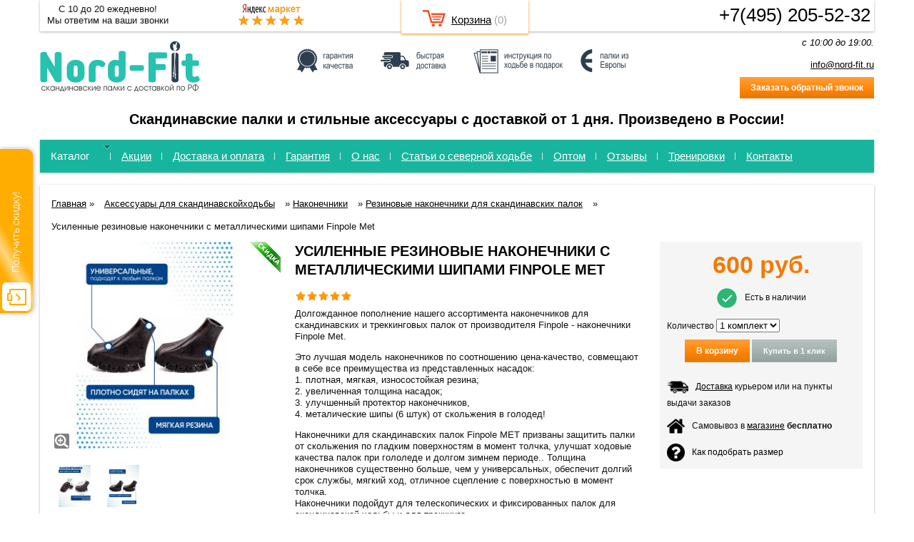

--- FILE ---
content_type: text/html; charset=utf-8
request_url: https://nord-fit.ru/item/1449-usilennye-rezinovye-nakonechniki-s-metallicheskimi-shipami-finpole-met
body_size: 12527
content:
<!DOCTYPE html>
<html xmlns="https://www.w3.org/1999/xhtml" lang="ru">
<head>
    <meta http-equiv="Content-Type" content="text/html; charset=utf-8"/>
    <meta http-equiv="X-UA-Compatible" content="IE=edge"/>
    <title>Усиленные резиновые наконечники с металлическими шипами Finpole Met купить в Москве, цены в интернет-магазине </title>
    <meta content="width=device-width, user-scalable=yes, maximum-scale=5" name="viewport" />
    <base href="https://nord-fit.ru/" />
    <meta name="description" content="В интернет-магазине скандинавских палок и товаров для здоровья вы можете приобрести Усиленные резиновые наконечники с металлическими шипами Finpole Met по доступной цене. Выберите размер или другой параметр у товара Усиленные резиновые наконечники с металлическими шипами Finpole Met и закажите прямо сейчас! 8-495-205-52-32" />
    <meta name='yandex-verification' content='182cab836d091037' /> 
    <meta name="google-site-verification" content="oGeGY4aqyygs1jjGMC2LqwFWCVRulREG1Pf32pgDSlI" /> 
    <meta name="SKYPE_TOOLBAR" content="SKYPE_TOOLBAR_PARSER_COMPATIBLE" />
    <meta content="telephone=no" name="format-detection" />
    <link rel="stylesheet" href="/files/styles.css?5" />
    <link rel="stylesheet" href="/files/custom.css?6" />
    <!--[if IE]><link rel="stylesheet" href="//cdn.bmshop.net/shops/styles/ie.css" /><![endif]-->
    <link type="image/x-icon" href="favicon.ico?v=4" rel="shortcut icon" />
    <link rel="alternate" type="application/rss+xml" title="Новости интернет-магазина" href="blog/rss" />
    <script src="//yastatic.net/jquery/1.8.3/jquery.min.js"></script>
    <script src="//yastatic.net/jquery/form/3.14/jquery.form.min.js"></script>
    <script src="//yastatic.net/jquery/easing/1.3/jquery.easing.min.js"></script>
    <script src="//yastatic.net/jquery/fancybox/1.3.4/jquery.fancybox.min.js"></script>
    <script src="/files/all.js?4"></script>
    <script src="/files/phone.js"></script>
        <script src="files/ui.1.10.4.js"></script>
    <script src="files/custom.js?2"></script>
    <style type="text/css">
        body, input, select, textarea { font-family:'Arial',Arial,Helvetica,sans-serif; }
        body{background-color:#ffffff;color:#121212 !important;}
        .bg{background:url(images/background/bg.png?rand=?v=44) top center no-repeat;}
        a:link,a:visited,a:hover{color:#030303;}
        .menu a{color:#ffffff;}
        .menu>ul>li,.menu>ul>li>ul{background-color:#17b59d !important;}
        .header .contact>.phone span,.header .contact>.phone2 span,.header .contact>.time,.header .descript,.header .contacts{color:#000000;}
        .foot{background-color:#939f97;color:#ffffff;}
        .foot a:link,.foot a:visited,.foot a:hover{color:#000000;}
        .foot .phone>span,.foot .time{color:#ffffff;}
        .button.red,.button.red2,.button.red3,.oPager i{background-color:#ff8505;color:#ffffff;}
        .button.gray,.oPager a:hover,.filter .ui-widget-header{background-color:#a3b2b0;color:#fbf8f8;}
        .w,.leftbutton,.topbutton,.cats ul,.cats2>ul ul{background-color:#ffffff !important;}
        .w.menu2,.w.menu2 ul{background-color:#17b59d !important;}
        .w.menu2 a, .w.menu2{color:#ffffff;}
        .text,.oPager a{color:#121212 !important;}
        h1,h2,h2>a,h3,h3>a,.timer,.h2{color:#050505 !important;}
        .cats2>ul>li:hover,.cats2>ul>li>ul>li:hover,.cats2>ul>li>ul>li>ul>li:hover{background-color:#ff8505;}
        .cats2>ul>li:hover>span>a,.cats2>ul>li>ul>li:hover>span>a,.cats2>ul>li>ul>li>ul>li:hover>span>a{color:#ffffff;}
        .cats2>ul>li.active,.cats2>ul>li>ul>li.active,.cats2>ul>li>ul>li>ul>li.active,
        .cats2>ul>li.active:hover,.cats2>ul>li>ul>li.active:hover,.cats2>ul>li>ul>li>ul>li.active:hover{background-color:#a3b2b0;}
        .cats2>ul>li.active>span>a,.cats2>ul>li>ul>li.active>span>a,.cats2>ul>li>ul>li>ul>li.active>span>a,
        .cats2>ul>li.active:hover>span>a,.cats2>ul>li>ul>li.active:hover>span>a,.cats2>ul>li>ul>li>ul>li.active:hover>span>a{color:#fbf8f8;}
        .body>.R{float:left;}
    }
    .button, .search input[type="text"] { border-radius:0px; -webkit-border-radius:0px; -ms-border-radius:0px; -moz-border-radius:0px; }
    .catalog .items.similar > .item {    width: 20%;}
    </style>
    <script type="text/javascript">window.dataLayer = window.dataLayer || [];</script>
</head>
<body rel="popup" name="Спасибо, что посетили наш сайт.
Надеемся, вы вернетесь к нам еще!
">
    <div class="bg">
        <div class="main">
            <div class="header">
                <table>
                    <tr>
                        <td class="w67">
                            <div class="logo">
                                <a href="./"><img src="images/logo/logo.png?v=11" alt="Палки для скандинавской ходьбы и аксессуары!"/></a>
                            </div>
                        </td>
                        <td class="w33">
                            <div class="contact">
                                <a class="phone" href="8 (495) 205-52-32"><span>8 (495) 205-52-32</span></a>
                                <div class="time">c 10:00 до 19:00.<!-- 8 (495) 205-52-32 --></div>
                                <div class="header_email"><a href="mailto:info@nord-fit.ru">info@nord-fit.ru</a></div>
                                <div class="button red3 call nobr">Заказать обратный звонок</div>
                            </div>
                        </td>
                    </tr>
                        <tr>
                            <td colspan="3">
                                <div class="descript"><b style="color: black; font-size: 20px; ">Скандинавские палки и стильные аксессуары с доставкой от 1 дня. Произведено в России!</b></div>
                            </td>
                        </tr>
                </table>
            </div>
        <div class="menu2_wrap">
            <div class="menu2 w">
                <ul>
                    <li class="parent">
                    <span><a href="./">Каталог</a></span>
                    <ul>
                        <li>
                            <span><a href="https://nord-fit.ru/catalog/ckandinavskie-palki">Северные палки</a></span>
                        </li>
                        <li>
                            <span><a href="https://nord-fit.ru/catalog/aksessuary-dlya-skandinavskojj-khodby">Аксессуары по ходьбе</a></span>
                        </li>
                        <li>
                            <span><a href="https://nord-fit.ru/catalog/zimnyaya-odezhda-dlya-skandinavskojj-khodby">Экипировка для ходьбы</a></span>
                        </li>
                        <li>
                            <span><a href="https://nord-fit.ru/catalog/khit">Хиты продаж</a></span>
                        </li>
                        <li>
                            <span><a href="https://nord-fit.ru/catalog/novinki">Новинки</a></span>
                        </li>
                    </ul>
                    </li>
                    <li>
                    <span><a href="https://nord-fit.ru/akcii">Акции</a></span>
                    </li>
                    <li>
                    <span><a href="dostavka-i-oplata">Доставка и оплата</a></span>
                    </li>
                    <li>
                    <span><a href="https://nord-fit.ru/service_warranty">Гарантия</a></span>
                    </li>
                    <li>
                    <span><a href="about">О нас</a></span>
                    </li>
                    <li>
                    <span><a href="blog">Статьи о северной ходьбе</a></span>
                    </li>
                    <li>
                    <span><a href="/opt">Оптом</a></span>
                    </li>
                    <li>
                    <span><a href="testimonials">Отзывы</a></span>
                    </li>
                    <li>
                    <span><a href="https://nord-fit.ru/training">Тренировки</a></span>
                    </li>
                    <li>
                    <span><a href="contact">Контакты</a></span>
                    </li>
                </ul>
            </div>
            <!--ul class="item_page__menu">
                <li>
                    <a href="catalog/akciya"><img src="images/product/category/33e9c49.png" alt="" />Акции</a>
                </li>
                <li>
                    <a href="catalog/khit"><img src="images/product/category/3407841.png" alt="">Хит</a>
                </li>
                <li>
                    <a href="catalog/novinki"><img src="images/product/category/35ae01b.png" alt="">Новинки</a>
                </li>
                <li>
                    <a href="catalog/ckandinavskie-palki"><img src="images/product/category/3656f6.png" alt="">Палки для скандинавской ходьбы</a>
                    <ul>
                        <li><a href="catalog/ckladnye-teleskopicheskie-skandinavskie-palki">Телескопические палки</a></li>
                        <li><a href="catalog/celnye-monolitnye-palki-dlya-khodby">Фиксированные палки</a></li>
                        <li><a href="catalog/kompaktnye-palki">Компактные палки</a></li>
                        <li><a href="catalog/karbonovye-skandinavskie-palki">Карбоновые палки</a></li>
                        <li><a href="catalog/komplekty-dlya-khodby">Комплекты для скандинавской ходьбы</a></li>
                    </ul>
                </li>
                <li>
                    <a href="catalog/ehkipirovka-dlya-zanyatijj-khodbojj"><img src="images/product/category/28bf0c4.png" alt="" />Экипировка для занятий скандинавской ходьбой</a>
                </li>
                <li>
                    <a href="catalog/aksessuary-dlya-skandinavskojj-khodby"><img src="images/product/category/46f9c3.png" alt="" />Аксессуары для скандинавской ходьбы</a>
                    <ul>
                        <li><a href="catalog/nakonechniki-dlya-skandinavskikh-palok">Наконечники для скандинавских палок</a></li>
                        <li><a href="catalog/chekhol-dlya-skandinavskikh-palok">Чехлы для скандинавских палок</a></li>
                        <li><a href="catalog/temlyaki-dlya-palok">Темляки для скандинавских палок</a></li>
                        <li><a href="catalog/derzhateli-dlya-skandinavskikh-palok">Держатели для скандинавских палок</a></li>
                        <li><a href="catalog/podsumki-s-butylochkojj">Подсумки с бутылкой</a></li>
                        <li><a href="catalog/shagomery">Шагомеры</a></li>
                        <li><a href="catalog/pulsometry">Пульсометры</a></li>
                        <li><a href="catalog/ehspandery">Эспандеры и утяжелители</a></li>
                        <li><a href="catalog/obuchenie-skandinavskojj-khodbe">Книга о северной ходьбе</a></li>
                    </ul>
                </li>
                <li>
                    <a href="catalog/termobele"><img src="images/product/category/2249460.png" alt="" />Термобелье, термоноски, термоперчатки, шапки</a>
                    <ul>
                        <li><a href="catalog/shapki-shvejjcarskie-kv-">Шапки швейцарские KV+</a></li>
                        <li><a href="catalog/termoperchatki">Перчатки</a></li>
                        <li><a href="catalog/termonoski">Термоноски</a></li>
                    </ul>
                </li>
                <li>
                    <a href="catalog/tovary-dlya-zdorovya"><img src="images/product/category/151ec84.png" alt="">Товары для здоровья</a>
                    <ul>
                        <li><a href="catalog/bandazhi-dlya-poyasnicy-iz-mekha-i-shersti">Бандажи, тапочки из меха, шерсти</a></li>
                        <li><a href="catalog/dlya-stroinoi-figury">Для стройной фигуры</a></li>
                    </ul>
                </li>
            </ul-->
        </div>
            <div class="body">
                <div class="R">
                    <!--noindex-->
    <div class="block search w">
        <div class="h2">Поиск по каталогу</div>
        <form action="catalog/search" method="post">
            <input type="text" name="query" value=""/>
            <input type="submit" class="button red" style="height:32px" value="Искать"/>
        </form>
    </div>
<!--/noindex-->
<div class="cats4 w">
    <div class="h2">Каталог</div>
    <ul>
    <li>
        <div class="L">
            <a href="catalog/novinki"><img src="images/product/category/35ae01b.png" alt="Новинки"/></a>
        </div>
        <div class="R">
            <a href="catalog/novinki"><b>Новинки</b></a>
        </div>
    </li>
    <li>
        <div class="L">
            <a href="catalog/khit"><img src="images/product/category/3407841.png" alt="Хит"/></a>
        </div>
        <div class="R">
            <a href="catalog/khit"><b>Хит</b></a>
        </div>
    </li>
    <li>
        <div class="L">
            <a href="catalog/ckandinavskie-palki"><img src="images/product/category/38396f.png" alt="Палки для скандинавской ходьбы"/></a>
        </div>
        <div class="R">
            <a href="catalog/ckandinavskie-palki"><b>Палки для скандинавской ходьбы</b></a>
            <ul>
            <li><a href="catalog/ckladnye-palki">Складные палки (Телескопические)</a></li><li><a href="catalog/celnye-palki">Цельные палки (Фиксированные)</a></li>
            </ul>
        </div>
    </li>
    <li>
        <div class="L">
            <a href="catalog/aksessuary-dlya-skandinavskojj-khodby"><img src="images/product/category/4537a5.png" alt="Аксессуары для скандинавскойходьбы"/></a>
        </div>
        <div class="R">
            <a href="catalog/aksessuary-dlya-skandinavskojj-khodby"><b>Аксессуары для скандинавскойходьбы</b></a>
            <ul>
            <li><a href="catalog/butylki-dlya-vody">Бутылки для воды</a></li><li><a href="catalog/chekhol-dlya-skandinavskikh-palok">Чехлы на палки для скандинавской ходьбы</a></li><li><a href="catalog/cumki-poyasnye">Сумки поясные</a></li><li><a href="catalog/nakonechniki-dlya-skandinavskikh-palok">Наконечники</a></li><li><a href="catalog/temlyaki-dlya-palok">Темляки на палки для скандинавской ходьбы</a></li><li><a href="catalog/rukoyatki-na-palki-dlya-severnojj-khodby">Рукоятки на палки для скандинавской ходьбы</a></li><li><a href="catalog/nakolenniki-dlya-skandinavskojj-khodby">ЛЕДОХОДЫ</a></li><li><a href="catalog/obuchenie-skandinavskojj-khodbe">Книга о северной ходьбе</a></li><li><a href="catalog/derzhateli-dlya-skandinavskikh-palok">Держатели на палки</a></li>
            </ul>
        </div>
    </li>
    <li>
        <div class="L">
            <a href="catalog/zimnyaya-odezhda-dlya-skandinavskojj-khodby"><img src="images/product/category/575eab2.png" alt="Одежда для скандинавской ходьбы"/></a>
        </div>
        <div class="R">
            <a href="catalog/zimnyaya-odezhda-dlya-skandinavskojj-khodby"><b>Одежда для скандинавской ходьбы</b></a>
            <ul>
            <li><a href="catalog/bandanypovyazki">Банданы / Повязки</a></li><li><a href="catalog/shapki-shvejjcarskie-kv-">Шапки спортивные</a></li><li><a href="catalog/termoperchatki">Перчатки</a></li><li><a href="catalog/c-podogrevom">Стельки</a></li>
            </ul>
        </div>
    </li>
</ul></div>
                            <!--noindex-->
    <div class="filter w">
        <a href="javascript:void(0);" class="reset">сбросить все</a>
        <div class="fTitle">Подобрать</div>
            <div class="h2">Тип палок</div>
            <div class="items opt">
                    <div class="item"><input type="checkbox" name="filter_criteria_id[]" value="49" id="cr49"/><label for="cr49">Палки для детей</label></div>
                    <div class="item"><input type="checkbox" name="filter_criteria_id[]" value="46" id="cr46"/><label for="cr46">Телескопические палки</label></div>
                    <div class="item"><input type="checkbox" name="filter_criteria_id[]" value="47" id="cr47"/><label for="cr47">Цельные палки</label></div>
                    <div class="item"><input type="checkbox" name="filter_criteria_id[]" value="45" id="cr45"/><label for="cr45">Палки с усилием(сопротивлением)</label></div>
                    <div class="item"><input type="checkbox" name="filter_criteria_id[]" value="44" id="cr44"/><label for="cr44">Карбоновые палки</label></div>
                    <div class="item"><input type="checkbox" name="filter_criteria_id[]" value="43" id="cr43"/><label for="cr43">Алюминиевые палки</label></div>
                    <div class="item"><input type="checkbox" name="filter_criteria_id[]" value="13" id="cr13"/><label for="cr13">Комбинированные</label></div>
            </div>
            <div class="h2">Материал палок</div>
            <div class="items opt">
                    <div class="item"><input type="checkbox" name="filter_criteria_id[]" value="15" id="cr15"/><label for="cr15">Стекловолокно</label></div>
                    <div class="item"><input type="checkbox" name="filter_criteria_id[]" value="16" id="cr16"/><label for="cr16">Алюминий</label></div>
                    <div class="item"><input type="checkbox" name="filter_criteria_id[]" value="17" id="cr17"/><label for="cr17">Карбон 10-30%</label></div>
                    <div class="item"><input type="checkbox" name="filter_criteria_id[]" value="18" id="cr18"/><label for="cr18">Карбон 40-60%</label></div>
                    <div class="item"><input type="checkbox" name="filter_criteria_id[]" value="19" id="cr19"/><label for="cr19">Карбон 70-90%</label></div>
                    <div class="item"><input type="checkbox" name="filter_criteria_id[]" value="20" id="cr20"/><label for="cr20">Карбон 100%</label></div>
            </div>
            <div class="h2">Компания-производитель</div>
            <div class="items opt">
                    <div class="item"><input type="checkbox" name="filter_criteria_id[]" value="52" id="cr52"/><label for="cr52">Fizan (Италия)</label></div>
                    <div class="item"><input type="checkbox" name="filter_criteria_id[]" value="53" id="cr53"/><label for="cr53">Gabel (Италия)</label></div>
                    <div class="item"><input type="checkbox" name="filter_criteria_id[]" value="27" id="cr27"/><label for="cr27">LEKI (Германия)</label></div>
                    <div class="item"><input type="checkbox" name="filter_criteria_id[]" value="28" id="cr28"/><label for="cr28">Exel (Финляндия)</label></div>
                    <div class="item"><input type="checkbox" name="filter_criteria_id[]" value="29" id="cr29"/><label for="cr29">One Way (Финляндия)</label></div>
                    <div class="item"><input type="checkbox" name="filter_criteria_id[]" value="23" id="cr23"/><label for="cr23">Finpole (Финляндия)</label></div>
                    <div class="item"><input type="checkbox" name="filter_criteria_id[]" value="26" id="cr26"/><label for="cr26">KV+ (Швейцария)</label></div>
                    <div class="item"><input type="checkbox" name="filter_criteria_id[]" value="40" id="cr40"/><label for="cr40">Vinson(Чехия)</label></div>
            </div>
        <div class="h2">Цена</div>
        <div class="items">
            <div class="item" style="text-align:center;">от <input type="text" name="filter_price_from" size="6" id="price_from" rel="0" value="0" /> до <input type="text" name="filter_price_to" size="6" id="price_to" rel="50000" value="50000" /> руб.</div>
            <div class="item slider"></div>
        </div>
        <div class="text-center"><a href="filter" class="button red">Подобрать</a></div>
        <div class="notice">Найдено товаров: <span id="found_count">0</span>. <a href="filter">Показать</a></div>
    </div>
<!--/noindex-->
<div class="testimonials w">
    <div class="h2">Отзывы</div>
    <!--noindex-->
    <div class="item" itemscope itemtype="https://data-vocabulary.org/Review">
        <div>
            <div class="text" itemprop="description">&laquo;22.10.2024 приобрела эти палки для прогулок с группой, ходьбой начала заниматься недавно и прям втянулась, решила, что нужно купить палки в личное пользование.<br />
Сказать, что я довольна-ничего не сказат<i>... </i><a href="javascript:;" class="go-on">[читать далее]</a><span class="bullshit">ь!!! в группе ходила с алюмелевыми, разницу почувствовала сразу, легкие, не вибрируют-просто песня!<br />
отдельное спасибо менеджерам - Анастасии и Андрею, улыбчивые, общительные, шустрые, отвечают на все вопросы, показывают, подсказывают.<br />
Ну и как бонус наконечники в подарок и скидка пенсионеру-очень приятно)<br />
Все теперь советую Ваш магазинчик!!!</span>&raquo;</div> 
            <div class="author"><span itemprop="reviewer">Ольга Ивановна</span>,<br/>
            </div>
        </div>
    </div>
    <div class="item" itemscope itemtype="https://data-vocabulary.org/Review">
        <div>
            <div class="text" itemprop="description">&laquo;Купила для того, чтобы брать с собой в поезди-это ПРОСТО НАХОДКА!!! помещаются даже в дамскую сумку, формата А4...качество на высоте, легко собираются и разбираются.&raquo;</div> 
            <div class="author"><span itemprop="reviewer">Екатерина</span>,<br/>
            </div>
        </div>
    </div>
    <div class="item" itemscope itemtype="https://data-vocabulary.org/Review">
        <div>
            <div class="text" itemprop="description">&laquo;Палочки очень понравились, у меня 60% карбона. менеджер подобрала оптимальные для меня цена/качество.&raquo;</div> 
            <div class="author"><span itemprop="reviewer">Галина</span>,<br/>
            </div>
        </div>
    </div>
    <div class="item" itemscope itemtype="https://data-vocabulary.org/Review">
        <div>
            <div class="text" itemprop="description">&laquo;В комплект вошли запасные сменные наконечники и чехол, инструкция.&raquo;</div> 
            <div class="author"><span itemprop="reviewer">Татьяна</span>,<br/>
            </div>
        </div>
    </div>
    <div class="item" itemscope itemtype="https://data-vocabulary.org/Review">
        <div>
            <div class="text" itemprop="description">&laquo;Палки понравились.&raquo;</div> 
            <div class="author"><span itemprop="reviewer">Наталья</span>,<br/>Пермь
            </div>
        </div>
    </div>
    <!--/noindex-->
    <div class="button gray write"><span>Оставить отзыв</span></div>
    <span class="all"><a href="testimonials">Все отзывы</a> (80)</span>
</div>
<div class="cert w"><div class="h2">Сертификаты</div>
    <div class="arrow L"></div>
    <div class="arrow R"></div>
    <div class="items">
        <div class="item"><a href="images/cert/1.jpg?v=2" class="fancybox" rel="cert"><img src="images/cert/s/1.jpg?v=2" alt=""/></a></div>
    </div>
</div>
                </div>
                <div class="L">
<div class="product w item" itemscope itemtype="https://data-vocabulary.org/Product" xmlns="https://www.w3.org/1999/html">
        <ul class="breadcrumbs">
            <li><a href="/">Главная</a> &raquo; </li>
                <li><a href="catalog/aksessuary-dlya-skandinavskojj-khodby">Аксессуары для скандинавскойходьбы</a></li> &raquo; <li><a href="catalog/nakonechniki-dlya-skandinavskikh-palok">Наконечники</a></li> &raquo; <li><a href="catalog/nakonechniki-dlya-skandinavskikh-palok-rezinovye">Резиновые наконечники для скандинавских палок</a></li> &raquo; 
            <li class="active">Усиленные резиновые наконечники с металлическими шипами Finpole Met</li>
        </ul>
        <div class="fs0">
            <div class="product__img">
                <div class="img cycle discount">
                    <a href="images/product/l/144968120.jpg" title='Усиленные резиновые наконечники с металлическими шипами Finpole Met' class="fancybox" rel="gallery"><img itemprop="image" src="images/product/s/144968120.jpg" title='Усиленные резиновые наконечники с металлическими шипами Finpole Met' alt='Усиленные резиновые наконечники с металлическими шипами Finpole Met'/></a>
                    <a href="images/product/l/1449c77889.jpg" title='Усиленные резиновые наконечники с металлическими шипами Finpole Met' class="fancybox" rel="gallery"><img src="images/product/s/1449c77889.jpg" title='Усиленные резиновые наконечники с металлическими шипами Finpole Met' alt='Усиленные резиновые наконечники с металлическими шипами Finpole Met'/></a>
                </div>
                <div class="album">
                    <a href="images/product/l/144968120.jpg" title='Усиленные резиновые наконечники с металлическими шипами Finpole Met' class="fancybox x1" rel="album"><img src="images/product/s/144968120.jpg" title='Усиленные резиновые наконечники с металлическими шипами Finpole Met' alt='Усиленные резиновые наконечники с металлическими шипами Finpole Met'/></a>
                    <a href="images/product/l/1449c77889.jpg" title='Усиленные резиновые наконечники с металлическими шипами Finpole Met' class="fancybox x2" rel="album"><img src="images/product/s/1449c77889.jpg" title='Усиленные резиновые наконечники с металлическими шипами Finpole Met' alt='Усиленные резиновые наконечники с металлическими шипами Finpole Met'/></a>
                </div>
                <script>
                    (function() {
                        if (window.pluso)if (typeof window.pluso.start == "function") return;
                        if (window.ifpluso==undefined) { window.ifpluso = 1;
                            var d = document, s = d.createElement('script'), g = 'getElementsByTagName';
                            s.type = 'text/javascript'; s.charset='UTF-8'; s.async = true;
                            s.src = ('https:' == window.location.protocol ? 'https' : 'http')  + '://share.pluso.ru/pluso-like.js';
                            var h=d[g]('body')[0];
                            h.appendChild(s);
                        }
                    })();
                </script>
                <div class="pluso" data-background="transparent" data-options="small,square,line,horizontal,nocounter,theme=08" data-services="vkontakte,odnoklassniki,facebook,twitter,google"></div>
                <ul class="product_utp">
                    <li><a href="javascript:void(0);"><img src="/images/icon/100.png" alt="" /><span>100% Оригинальная продукция</span></a></li>
                    <li><a href="/dostavka-i-oplata" target="_blank"><img src="/images/icon/delivery.png" alt="" /><span>Доставка<br />за 1 день</br></span></a></li>
                    <li><a href="/dostavka-i-oplata" target="_blank"><img src="/images/icon/showroom.png" alt="" /><span>Шоурум в Москве</span></a></li>
                    <li class="product_utp__special hidden"><a href="/akcii" target="_blank"><img src="/images/icon/prize.png" alt="" /><span>Подарки к палкам</span></a></li>
                    <li><a href="/service_warranty" target="_blank"><img src="/images/icon/guarantee.png" alt="" /><span>Гарантия<br />2 года</br></span></a></li>
                </ul>
            </div>
            <div class="product__desc">
                <h1>Усиленные резиновые наконечники с металлическими шипами Finpole Met</h1>
                <div class="text Rating"><div class="Stars Stars5"><i></i><i></i><i></i><i></i><i></i></div></div> 
                <div class="text" itemprop="description"><p>Долгожданное пополнение нашего ассортимента наконечников для скандинавских и треккинговых палок от производителя Finpole - наконечники Finpole Met.</p><p>Это лучшая модель наконечников по соотношению цена-качество, совмещают в себе все преимущества из представленных насадок: <br
/> 1. плотная, мягкая, износостойкая резина; <br
/> 2. увеличенная толщина насадок;<br
/> 3. улучшенный протектор наконечников,<br
/> 4. металические шипы (6 штук) от скольжения в голодед!</p><p>Наконечники для скандинавских палок Finpole MET призваны защитить палки от скольжения по гладким поверхностям в момент толчка, улучшат ходовые качества палок при гололеде и долгом зимнем периоде.. Толщина наконечников существенно больше, чем у универсальных, обеспечит долгий срок службы, мягкий ход, отличное сцепление с поверхностью в момент толчка.<br
/> Наконечники подойдут для телескопических и фиксированных палок для скандинавской ходьбы и для треккинга.</p><p><strong>Акция: 1+1=3 </strong><br
/> При покупке двух пар наконечников Finpole MET, третью пару вы получаете бесплатно!</p><p>Внимание! Перед ходьбой плотно прижмите и наденьте наконечники на палки во избежание их потери!</p></div>
            </div>
            <div class="product__actions">
                <div class="product__price">
                    <span class="price"><span itemprop="price">600</span> руб.</span>
                    <div class="clear"></div>
                    <div class="product__available"><img src="//nord-fit.ru/images/product__available.svg" alt="" title="В наличии" />Есть в наличии</div>
                </div>
                <div class="param">
                    <span>Количество</span>
                    <select>
                        <option value="1449:0" rel="600" rel2="">1 комплект</option><option value="1449:1" rel="1200" rel2="1800">1+1=3</option>
                    </select>
                </div>
                <div class="product__buy">
                    <div class="button red3 cart" id="1449:0">В корзину</div>
                         <div class="button gray order" id="1449:0"><b>Купить в 1 клик</b></div>
                </div>
                <!--noindex-->
                <div class="item__delivery">
                    <p><img src="/images/icon4.png" alt="" /><a href="/dostavka-i-oplata">Доставка</a> курьером или на пункты выдачи заказов</p>
                    <p><img src="/images/icon3.png" alt="" />Самовывоз в <a href="/contact">магазине</a> <span class="bold">бесплатно</span></p>
                </div>
                <!--/noindex-->
                <div>
                    <a class="product__how_to" href="javascript:void(0);"><img src="/images/question.svg" alt="" />Как подобрать размер</a>
                </div>
                   </div>
        </div>
        <div class="basement">
            <span style="float:left;">&larr; <a href="item/1849-komplekt-nakonechniki-dlya-skandinavskikh-i-trekingovykh-palok-pad-premium">Наконечники Finpole PAD PREMIUM кра...</a></span>
            <span style="float:right;"><a href="item/2138-nakonechniki-gabel-sport-pad-medium">Наконечники Gabel Sport Pad Medium</a> &rarr;</span>
        </div>
</div>
<div class="item-testimonials w">
    <div class="head" style="padding-bottom:10px;">
        <div class="button gray write" style="float:right; padding-top:0px;padding-bottom:0px;" data-id="1449">Оставить отзыв</div>
        <h3>Отзывы</h3>
    </div>
    <div class="testimonials">
     <div itemprop="aggregateRating" itemscope itemtype="https://schema.org/AggregateRating">
      <span itemprop="ratingValue" content="5.0"></span>
      <span itemprop="reviewCount" content="3"></span>
      </div> 
      <div class="pTtm">
                        <div class="e">
                            <div class="eHead">
                                <div class="eData">
                                    Оксана, 25.11.2019
                                </div>
                                <div class="Stars Stars5"><!--
                                    --><i></i><!--
                                    --><i></i><!--
                                    --><i></i><!--
                                    --><i></i><!--
                                    --><i></i><!--
                                --></div>
                            </div>
                            <div class="T">
                                <div class="L">Достоинства:</div>
                                <div class="R">Отлично держат на льду! Всем рекомендую, если хотите чувствовать себя в безопасности.&nbsp;</div>
                            </div>
                             <div class="T">
                                <div class="L">Комментарий:</div>
                                <div class="R">Не пожалеете</div>
                            </div>
                        </div>
                        <div class="e">
                            <div class="eHead">
                                <div class="eData">
                                    Тахир, 23.11.2019
                                </div>
                                <div class="Stars Stars5"><!--
                                    --><i></i><!--
                                    --><i></i><!--
                                    --><i></i><!--
                                    --><i></i><!--
                                    --><i></i><!--
                                --></div>
                            </div>
                             <div class="T">
                                <div class="L">Комментарий:</div>
                                <div class="R">Наконечники для скандинавских палок Finpol MET с металлическими шипами. Очень хорошие наконечники для зимнего асфальта.</div>
                            </div>
                        </div>
                        <div class="e">
                            <div class="eHead">
                                <div class="eData">
                                    Наталья, 29.10.2019
                                </div>
                                <div class="Stars Stars5"><!--
                                    --><i></i><!--
                                    --><i></i><!--
                                    --><i></i><!--
                                    --><i></i><!--
                                    --><i></i><!--
                                --></div>
                            </div>
                             <div class="T">
                                <div class="L">Комментарий:</div>
                                <div class="R">Наконечники для скандинавских палок Finpol MET с металлическими шипами. <br />
Очень хорошие наконечники.,гораздо лучше "родных" для моих палок. Буду заказывать ещё.</div>
                            </div>
                        </div>
    </div>
    <div class="showmore">
    </div>
    </div>
</div>
</div>
    <div class="catalog w ">
        <div class="head"><h3>С этим товаром чаще всего покупают</h3></div>
        <div class="items fix2 similar"><!--
                --><div class="item">
                    <div class="h2"><a href="item/1448-rezinovye-nakonechniki-finpole-eco-dlya-skandinavskikh-palok"> Резиновые наконечники Finpole ECO для скандинавских палок</a></div>
                        <div class="img "><a href="item/1448-rezinovye-nakonechniki-finpole-eco-dlya-skandinavskikh-palok"><img src="images/product/s/1448c155d.jpg" alt=""/></a></div>
                    <div class="brief text"><p>Резиновые наконечники Finpole ECO для палок для северной ходьбы.</p></div>
                    <div class="price">Цена: <span>400</span> руб.</div>
                    <div class="actions">
                        <a href="item/1448-rezinovye-nakonechniki-finpole-eco-dlya-skandinavskikh-palok" class="button gray view">Подробнее</a>
                        <div class="button red cart" id="1448">В корзину</div>
                    </div>
                </div><!--
        --></div>
    </div>
<!--noindex-->
    <div class="catalog w">
        <div class="head"><h3>Похожие товары</h3></div>
        <div class="items fix2 similar"><!--
                --><div class="item">
                    <div class="h2"><a href="item/2222-nakonechnik-bochonok">Наконечники бочонок</a></div>
                        <div class="img "><a href="item/2222-nakonechnik-bochonok"><img src="images/product/s/2222f108b.jpg" alt=""/></a></div>
                    <div class="brief text"><p>Сделан из прочной резины. Резиновые насадки подойдут для телескопических и фиксированных палок.</p></div>
                    <div class="price">Цена: <span>250</span> руб.</div>
                    <div class="actions">
                        <a href="item/2222-nakonechnik-bochonok" class="button gray view">Подробнее</a>
                        <div class="button red cart" id="2222">В корзину</div>
                    </div>
                </div><!--
                --><div class="item">
                    <div class="h2"><a href="item/1708-nakonechniki-light">Наконечники Light</a></div>
                        <div class="img "><a href="item/1708-nakonechniki-light"><img src="images/product/s/170828ebf.jpg" alt=""/></a></div>
                    <div class="brief text"><p>Сменные наконечники для твёрдого покрытия (асфальт). Предназначены для палок с фиксированной длиной.</p></div>
                        <div class="param">
                            <span>Количество</span>
                            <select>
                                <option value="1708:0" rel="250" rel2="">1 комплект</option><option value="1708:1" rel="500" rel2="750">1+1=3</option>
                            </select>
                        </div>
                    <div class="price">Цена: <span>250</span> руб.</div>
                    <div class="actions">
                        <a href="item/1708-nakonechniki-light" class="button gray view">Подробнее</a>
                        <div class="button red cart" id="1708:0">В корзину</div>
                    </div>
                </div><!--
                --><div class="item">
                    <div class="h2"><a href="item/1021-usilennye-nakonechniki">Усиленные наконечники</a></div>
                        <div class="img hit"><a href="item/1021-usilennye-nakonechniki"><img src="images/product/s/10211873d.jpg" alt=""/></a></div>
                    <div class="brief text"><p>Обладают хорошим протектором и большой толщиной резины.</p></div>
                        <div class="param">
                            <span>Количество</span>
                            <select>
                                <option value="1021:0" rel="350" rel2="">1 комплект</option><option value="1021:1" rel="700" rel2="1050">1+1=3</option>
                            </select>
                        </div>
                    <div class="price">Цена: <span>350</span> руб.</div>
                    <div class="actions">
                        <a href="item/1021-usilennye-nakonechniki" class="button gray view">Подробнее</a>
                        <div class="button red cart" id="1021:0">В корзину</div>
                    </div>
                </div><!--
                --><div class="item">
                    <div class="h2"><a href="item/1286-rezinovyjj-nakonechnik-kv-comfort-tip-pad">Резиновый наконечник KV+ Rubber Comfort</a></div>
                        <div class="img new"><a href="item/1286-rezinovyjj-nakonechnik-kv-comfort-tip-pad"><img src="images/product/s/128686236.jpg" alt=""/></a></div>
                    <div class="brief text"><p>Сменный резиновый наконечник для инновационной системы.</p></div>
                    <div class="price">Цена: <span>1190</span> руб.</div>
                    <div class="actions">
                        <a href="item/1286-rezinovyjj-nakonechnik-kv-comfort-tip-pad" class="button gray view">Подробнее</a>
                        <div class="button red cart" id="1286">В корзину</div>
                    </div>
                </div><!--
        --></div>
    </div>
    <!--/noindex-->
            </div>
        </div>
    </div>
</div>
<div class="wrap">
    <div class="footer_before">
        <div><img alt="" src="/images/footer/1.jpg" /><span>Удобная форма оплаты</span></div>
        <div><img alt="" src="/images/footer/2.jpg" /><span>Гибкая система скидок</span></div>
        <div><img alt="" src="/images/footer/3.jpg" /><span>100% оригинальная продукция</span></div>
        <div><img alt="" src="/images/footer/4.jpg" /><span>Быстрая и бережная доставка</span></div>
        <div><img alt="" src="/images/footer/5.jpg" /><span>Круглосуточный заказ онлайн</span></div>
        <div><img alt="" src="/images/footer/6.jpg" /><span>Беспроблемный обмен и возврат</span></div>
    </div>
</div>
<div class="foot">
    <div class="in">
        <div class="L">
            <p class="email"><a href="mailto:info@nord-fit.ru">info@nord-fit.ru</a></p>
            <p><!-- Yandex.Metrika counter --> <script type="text/javascript" > (function(m,e,t,r,i,k,a){m[i]=m[i]||function(){(m[i].a=m[i].a||[]).push(arguments)}; m[i].l=1*new Date(); for (var j = 0; j < document.scripts.length; j++) {if (document.scripts[j].src === r) { return; }} k=e.createElement(t),a=e.getElementsByTagName(t)[0],k.async=1,k.src=r,a.parentNode.insertBefore(k,a)}) (window, document, "script", "https://mc.yandex.ru/metrika/tag.js", "ym"); ym(25769555, "init", { clickmap:true, trackLinks:true, accurateTrackBounce:true, webvisor:true, ecommerce:"dataLayer" }); </script> <noscript><div><img src="https://mc.yandex.ru/watch/25769555" style="position:absolute; left:-9999px;" alt="" /></div></noscript> <!-- /Yandex.Metrika counter --> </p>
            <p>Скандинавские палки</p>
            <ul class="footer__breadcrumbs">
                <li><a href="/catalog/ckladnye-teleskopicheskie-skandinavskie-palki">Телескопические палки</a></li>
                <li><a href="/catalog/celnye-monolitnye-palki-dlya-khodby">Цельные палки </a></li>
                <li><a href="/catalog/kompaktnye-palki">Компактные палки</a></li>
                <li><a href="/catalog/karbonovye-skandinavskie-palki">Карбоновые палки</a></li>
                <li><a href="/catalog/komplekty-dlya-khodby">Комплекты для ходьбы</a></li>
            </ul>
        </div>
        <div class="R">
            <p>© 2017 «Норд-Фит - Скандинавские палки и товары для здоровья!» 129090, Россия, г. Москва, ул. Олимпийский проспект д.16, стр.1, подъезд 8, Здание СК Олимпийский <span class="nobr">тел.: <a class="phone" href="tel:+74952055232">+7 (495) 205-52-32</a></span>.</p>
            <!--<p>2011-2026 © «Палки для скандинавской ходьбы и аксессуары!»</p>-->
            <!--<p>Создание интернет-магазинов <a href="https://bmshop.ru" target="_blank">BmShop</a></p>-->
            <p><a href="/sitemap">Карта сайта</a></p>
        </div>
        <div class="C">
            <a class="phone" href="tel:+74952055232"><span>8 (495) 205-52-32</span></a>
            <div class="time">c 10:00 до 19:00.<!-- 8 (495) 205-52-32 --></div>
            <div class="button call red2">Заказать обратный звонок</div>
            <ul class="footer__breadcrumbs">
                <li><a href="/catalog/ehkipirovka-dlya-zanyatijj-khodbojj">Экипировка для занятия ходьбой</a></li>
                <li><a href="/catalog/aksessuary-dlya-skandinavskojj-khodby">Аксессуары для скандинавской ходьбы</a></li>
                <li><a href="/catalog/termobele">Термобелье, термоноски, термоперчатки, шапки</a></li>
                <li><a href="/catalog/tovary-dlya-zdorovya">Товары для здоровья</a></li>
            </ul>
        </div>
    </div>
</div>
<!--noindex-->
<div class="block_top_fixed">
    <div class="wrap">
        <a class="phone" href="tel:+74952055232">+7(495) 205-52-32</a>
        <div class="block_top_fixed__desc">С 10 до 20 ежедневно!<br />Мы ответим на ваши звонки</div>
        <div class="block_top_fixed__market"><img src="/images/cart/market5.png" alt="" /></div>
        <!--            <div class="topbutton cart"><a href="javascript:void(0);">Корзина</a> (<span id="cartCounter">0</span>)</div>-->
        <div class="block_top_fixed__cart topbutton cart"><a href="javascript:void(0);">Корзина</a> (<span id="cartCounter">0</span>)</div>
        <div class="clear"></div>
    </div>
</div>
<!--/noindex-->
<!-- купить в 1 клик [START] -->
<div class="buy_one_click__popup">
    <div class="buy_one_click__popup_fade"></div>
    <div class="table h100">
        <div class="tr">
            <div class="td v_middle">
                <div class="text-center">
                    <div class="buy_one_click__form relative z3">
                        <div class="buy_one_click__close">
                            <span></span>
                            <span></span>
                        </div>
                        <div class="buy_one_click__title">
                            Купить <span></span>
                        </div>
                        <form action="/files/buy_one_click.php" method="post">
                            <div class="buy_one_click__form__field buy_one_click__form__focus">
                                <input type="text" name="buy_one_click__form__name" value="" />
                                <div class="buy_one_click__form__placeholder">Имя</div>
                            </div>
                            <div class="buy_one_click__form__field buy_one_click__form__focus">
                                <input type="text" name="buy_one_click__form__phone" value="" />
                                <div class="buy_one_click__form__placeholder">Телефон</div>
                            </div>
                            <div class="buy_one_click__hidden">
                                <input class="buy_one_click__product_link" type="hidden" value="" />
                            </div>
                            <label>
                                Заказать!
                                <input type="submit" />
                            </label>
                        </form>
                        <!-- Всплывающие окна формы обратной связи [START] -->
                        <div class="buy_one_click__form__msg">
                            <div class="table h100">
                                <div class="tr">
                                    <div class="td v_middle">
                                        <div class="buy_one_click__form__msg_wrap">
                                            <div class="buy_one_click__form__msg buy_one_click__form__msg_text"></div>
                                            <div class="buy_one_click__form__msg buy_one_click__form__msg_sending">Сообщение отправляется...</div>
                                            <div class="buy_one_click__form__msg buy_one_click__form__msg_success">Спасибо! Ваше сообщение отправлено.</div>
                                            <div class="buy_one_click__form__msg buy_one_click__form__msg_fail">Ошибка при отправке сообщения. Попробуйте снова.</div>
                                        </div>
                                    </div>
                                </div>
                            </div>
                        </div>
                        <!-- Всплывающие окна формы обратной связи [END] -->
                    </div>
                </div>
            </div>
        </div>
    </div>
</div>
<!-- купить в 1 клик [END] -->
<div class="DarkBg" style="display:none;"></div>
<div class="Popup" style="top:50px;width:600px;margin-left:-300px;display:none">
    <div class="in">
        <div class="Bg">
            <div class="t"><i><b>&nbsp;</b></i></div><div class="m"><i><b><u><tt>&nbsp;</tt></u></b></i></div><div class="b"><i><b>&nbsp;</b></i></div>
        </div>
        <div class="C">
            <div class="in">
                <div class="CloseButton">X</div>
                <div class="Block">
                    <div class="PopupBlock"></div>
                </div>
            </div>
        </div>
    </div>
</div>
<!--noindex-->
<div class="topbutton menu"><a href="javascript:void(0);">Каталог</a></div>
            <div class="mobile-menu"><div class="in">
<div class="Title"><div class="Close"></div>Каталог</div>
<div class="in"><div class="in">
<ul>
<li><span><a href="/catalog/novinki">Новинки</a></span>
</li>
<li><span><a href="/catalog/khit">Хит</a></span>
</li>
<li class="parent"><span><a href="/catalog/ckandinavskie-palki">Палки для скандинавской ходьбы</a></span>
<ul class="FS">
<li class="ulTitle"><span class="Back">&larr; Назад</span> Палки для скандинавской ходьбы</li>
<li>
<span><a href="catalog/ckladnye-palki">Складные палки (Телескопические)</a></span>
</li>
<li>
<span><a href="catalog/celnye-palki">Цельные палки (Фиксированные)</a></span>
</li>
</ul>
</li>
<li class="parent"><span><a href="/catalog/aksessuary-dlya-skandinavskojj-khodby">Аксессуары для скандинавскойходьбы</a></span>
<ul class="FS">
<li class="ulTitle"><span class="Back">&larr; Назад</span> Аксессуары для скандинавскойходьбы</li>
<li>
<span><a href="catalog/butylki-dlya-vody">Бутылки для воды</a></span>
</li>
<li>
<span><a href="catalog/chekhol-dlya-skandinavskikh-palok">Чехлы на палки для скандинавской ходьбы</a></span>
</li>
<li>
<span><a href="catalog/cumki-poyasnye">Сумки поясные</a></span>
</li>
<li>
<span><a href="catalog/nakonechniki-dlya-skandinavskikh-palok">Наконечники</a></span>
</li>
<li>
<span><a href="catalog/temlyaki-dlya-palok">Темляки на палки для скандинавской ходьбы</a></span>
</li>
<li>
<span><a href="catalog/rukoyatki-na-palki-dlya-severnojj-khodby">Рукоятки на палки для скандинавской ходьбы</a></span>
</li>
<li>
<span><a href="catalog/nakolenniki-dlya-skandinavskojj-khodby">ЛЕДОХОДЫ</a></span>
</li>
<li>
<span><a href="catalog/obuchenie-skandinavskojj-khodbe">Книга о северной ходьбе</a></span>
</li>
<li>
<span><a href="catalog/derzhateli-dlya-skandinavskikh-palok">Держатели на палки</a></span>
</li>
</ul>
</li>
<li class="parent"><span><a href="/catalog/zimnyaya-odezhda-dlya-skandinavskojj-khodby">Одежда для скандинавской ходьбы</a></span>
<ul class="FS">
<li class="ulTitle"><span class="Back">&larr; Назад</span> Одежда для скандинавской ходьбы</li>
<li>
<span><a href="catalog/bandanypovyazki">Банданы / Повязки</a></span>
</li>
<li>
<span><a href="catalog/shapki-shvejjcarskie-kv-">Шапки спортивные</a></span>
</li>
<li>
<span><a href="catalog/termoperchatki">Перчатки</a></span>
</li>
<li>
<span><a href="catalog/c-podogrevom">Стельки</a></span>
</li>
</ul>
</li>
</ul>
</div></div>
</div></div>
<!--/noindex-->
<link rel="stylesheet" href="https://cdn.envybox.io/widget/cbk.css">
<script type="text/javascript" src="https://cdn.envybox.io/widget/cbk.js?wcb_code=88eb9d70e071c2958dc87d01368b1b82" charset="UTF-8" async></script>
<script>
  (function(i,s,o,g,r,a,m){i['GoogleAnalyticsObject']=r;i[r]=i[r]||function(){
  (i[r].q=i[r].q||[]).push(arguments)},i[r].l=1*new Date();a=s.createElement(o),
  m=s.getElementsByTagName(o)[0];a.async=1;a.src=g;m.parentNode.insertBefore(a,m)
  })(window,document,'script','https://www.google-analytics.com/analytics.js','ga');
  ga('create', 'UA-105322944-1', 'auto');
  ga('send', 'pageview');
</script>
</body>
</html>
<div class="product__how_to__popup">
    <div class="product__how_to__popup__bg"></div>
    <div class="product__how_to__popup__content">
        <div class="product__how_to__popup__close">+</div>
        <img src="/images/product__how_to__popup.jpg" alt="" />
    </div>
</div>
<style type="text/css">
.body > .R { display: none; }
.body > .L { margin-left:0px; }
</style>
<script>
    $(window).bind("load", function() {
        var $            = jQuery;
        // to show this one only on products "palki"
        if (window.location.href.indexOf("palki") > -1) {
            $('.product_utp__special').removeClass('hidden');
        }
        $('.product__how_to').click(function () {
            $('html').addClass('product__how_to__popup_active');
        });
        $('.product__how_to__popup__bg, .product__how_to__popup__close').click(function () {
            $('html').removeClass('product__how_to__popup_active');
        });
        // dropdown menu on item pages [START]
        $("html").addClass("item_page");
    });
</script>

--- FILE ---
content_type: text/css
request_url: https://nord-fit.ru/files/styles.css?5
body_size: 8849
content:
.ui-helper-hidden {
	display: none
}

.ui-helper-hidden-accessible {
	position: absolute;
	clip: rect(1px, 1px, 1px, 1px);
}

.ui-helper-reset {
	margin: 0;
	padding: 0;
	border: 0;
	outline: 0;
	line-height: 1.3;
	text-decoration: none;
	font-size: 100%;
	list-style: none
}

.ui-helper-clearfix:after {
	content: ".";
	display: block;
	height: 0;
	clear: both;
	visibility: hidden
}

.ui-helper-clearfix {
	display: inline-block
}

* html .ui-helper-clearfix {
	height: 1%
}

.ui-helper-clearfix {
	display: block
}

.ui-helper-zfix {
	width: 100%;
	height: 100%;
	top: 0;
	left: 0;
	position: absolute;
	opacity: 0;
}

.ui-state-disabled {
	cursor: default!important
}

.ui-icon {
	display: block;
	text-indent: -99999px;
	overflow: hidden;
	background-repeat: no-repeat
}

.ui-widget-overlay {
	position: absolute;
	top: 0;
	left: 0;
	width: 100%;
	height: 100%
}

.ui-widget {
	font-family: 'Trebuchet MS', Tahoma, Verdana, Arial, sans-serif;
	font-size: 1.1em;
}

.ui-widget .ui-widget {
	font-size: 1em
}

.ui-widget input,
.ui-widget select,
.ui-widget textarea,
.ui-widget button {
	font-family: 'Trebuchet MS', Tahoma, Verdana, Arial, sans-serif;
	font-size: 1em;
}

.ui-widget-content {
	border: 1px solid #ddd;
	background: #eee 50% top repeat-x;
	color: #333
}

.ui-widget-content a {
	color: #333
}

.ui-widget-header {
	border: 1px solid #e78f08;
	background: #f6a828 50% 50% repeat-x;
	color: #fff;
	font-weight: 700
}

.ui-widget-header a {
	color: #fff
}

.ui-state-default,
.ui-widget-content .ui-state-default,
.ui-widget-header .ui-state-default {
	border: 1px solid #ccc;
	background: #f6f6f6 50% 50% repeat-x;
	font-weight: 700;
	color: #1c94c4
}

.ui-state-default a,
.ui-state-default a:link,
.ui-state-default a:visited {
	color: #1c94c4;
	text-decoration: none
}

.ui-state-hover,
.ui-widget-content .ui-state-hover,
.ui-widget-header .ui-state-hover,
.ui-state-focus,
.ui-widget-content .ui-state-focus,
.ui-widget-header .ui-state-focus {
	border: 1px solid #fbcb09;
	font-weight: 700;
	color: #c77405
}

.ui-state-hover a,
.ui-state-hover a:hover {
	color: #c77405;
	text-decoration: none
}

.ui-state-active,
.ui-widget-content .ui-state-active,
.ui-widget-header .ui-state-active {
	border: 1px solid #fbd850;
	font-weight: 700;
	color: #eb8f00
}

.ui-state-active a,
.ui-state-active a:link,
.ui-state-active a:visited {
	color: #eb8f00;
	text-decoration: none
}

.ui-widget:active {
	outline: none
}

.ui-state-highlight,
.ui-widget-content .ui-state-highlight,
.ui-widget-header .ui-state-highlight {
	border: 1px solid #fed22f;
	color: #363636
}

.ui-state-highlight a,
.ui-widget-content .ui-state-highlight a,
.ui-widget-header .ui-state-highlight a {
	color: #363636
}

.ui-state-error,
.ui-widget-content .ui-state-error,
.ui-widget-header .ui-state-error {
	border: 1px solid #cd0a0a;
	color: #fff
}

.ui-state-error a,
.ui-widget-content .ui-state-error a,
.ui-widget-header .ui-state-error a {
	color: #fff
}

.ui-state-error-text,
.ui-widget-content .ui-state-error-text,
.ui-widget-header .ui-state-error-text {
	color: #fff
}

.ui-priority-primary,
.ui-widget-content .ui-priority-primary,
.ui-widget-header .ui-priority-primary {
	font-weight: 700
}

.ui-priority-secondary,
.ui-widget-content .ui-priority-secondary,
.ui-widget-header .ui-priority-secondary {
	opacity: .7;
	font-weight: 400
}

.ui-state-disabled,
.ui-widget-content .ui-state-disabled,
.ui-widget-header .ui-state-disabled {
	opacity: .35;
	background-image: none
}

.ui-icon {
	width: 16px;
	height: 16px;
}

.ui-icon-carat-1-n {
	background-position: 0 0
}

.ui-icon-carat-1-ne {
	background-position: -16px 0
}

.ui-icon-carat-1-e {
	background-position: -32px 0
}

.ui-icon-carat-1-se {
	background-position: -48px 0
}

.ui-icon-carat-1-s {
	background-position: -64px 0
}

.ui-icon-carat-1-sw {
	background-position: -80px 0
}

.ui-icon-carat-1-w {
	background-position: -96px 0
}

.ui-icon-carat-1-nw {
	background-position: -112px 0
}

.ui-icon-carat-2-n-s {
	background-position: -128px 0
}

.ui-icon-carat-2-e-w {
	background-position: -144px 0
}

.ui-icon-triangle-1-n {
	background-position: 0 -16px
}

.ui-icon-triangle-1-ne {
	background-position: -16px -16px
}

.ui-icon-triangle-1-e {
	background-position: -32px -16px
}

.ui-icon-triangle-1-se {
	background-position: -48px -16px
}

.ui-icon-triangle-1-s {
	background-position: -64px -16px
}

.ui-icon-triangle-1-sw {
	background-position: -80px -16px
}

.ui-icon-triangle-1-w {
	background-position: -96px -16px
}

.ui-icon-triangle-1-nw {
	background-position: -112px -16px
}

.ui-icon-triangle-2-n-s {
	background-position: -128px -16px
}

.ui-icon-triangle-2-e-w {
	background-position: -144px -16px
}

.ui-icon-arrow-1-n {
	background-position: 0 -32px
}

.ui-icon-arrow-1-ne {
	background-position: -16px -32px
}

.ui-icon-arrow-1-e {
	background-position: -32px -32px
}

.ui-icon-arrow-1-se {
	background-position: -48px -32px
}

.ui-icon-arrow-1-s {
	background-position: -64px -32px
}

.ui-icon-arrow-1-sw {
	background-position: -80px -32px
}

.ui-icon-arrow-1-w {
	background-position: -96px -32px
}

.ui-icon-arrow-1-nw {
	background-position: -112px -32px
}

.ui-icon-arrow-2-n-s {
	background-position: -128px -32px
}

.ui-icon-arrow-2-ne-sw {
	background-position: -144px -32px
}

.ui-icon-arrow-2-e-w {
	background-position: -160px -32px
}

.ui-icon-arrow-2-se-nw {
	background-position: -176px -32px
}

.ui-icon-arrowstop-1-n {
	background-position: -192px -32px
}

.ui-icon-arrowstop-1-e {
	background-position: -208px -32px
}

.ui-icon-arrowstop-1-s {
	background-position: -224px -32px
}

.ui-icon-arrowstop-1-w {
	background-position: -240px -32px
}

.ui-icon-arrowthick-1-n {
	background-position: 0 -48px
}

.ui-icon-arrowthick-1-ne {
	background-position: -16px -48px
}

.ui-icon-arrowthick-1-e {
	background-position: -32px -48px
}

.ui-icon-arrowthick-1-se {
	background-position: -48px -48px
}

.ui-icon-arrowthick-1-s {
	background-position: -64px -48px
}

.ui-icon-arrowthick-1-sw {
	background-position: -80px -48px
}

.ui-icon-arrowthick-1-w {
	background-position: -96px -48px
}

.ui-icon-arrowthick-1-nw {
	background-position: -112px -48px
}

.ui-icon-arrowthick-2-n-s {
	background-position: -128px -48px
}

.ui-icon-arrowthick-2-ne-sw {
	background-position: -144px -48px
}

.ui-icon-arrowthick-2-e-w {
	background-position: -160px -48px
}

.ui-icon-arrowthick-2-se-nw {
	background-position: -176px -48px
}

.ui-icon-arrowthickstop-1-n {
	background-position: -192px -48px
}

.ui-icon-arrowthickstop-1-e {
	background-position: -208px -48px
}

.ui-icon-arrowthickstop-1-s {
	background-position: -224px -48px
}

.ui-icon-arrowthickstop-1-w {
	background-position: -240px -48px
}

.ui-icon-arrowreturnthick-1-w {
	background-position: 0 -64px
}

.ui-icon-arrowreturnthick-1-n {
	background-position: -16px -64px
}

.ui-icon-arrowreturnthick-1-e {
	background-position: -32px -64px
}

.ui-icon-arrowreturnthick-1-s {
	background-position: -48px -64px
}

.ui-icon-arrowreturn-1-w {
	background-position: -64px -64px
}

.ui-icon-arrowreturn-1-n {
	background-position: -80px -64px
}

.ui-icon-arrowreturn-1-e {
	background-position: -96px -64px
}

.ui-icon-arrowreturn-1-s {
	background-position: -112px -64px
}

.ui-icon-arrowrefresh-1-w {
	background-position: -128px -64px
}

.ui-icon-arrowrefresh-1-n {
	background-position: -144px -64px
}

.ui-icon-arrowrefresh-1-e {
	background-position: -160px -64px
}

.ui-icon-arrowrefresh-1-s {
	background-position: -176px -64px
}

.ui-icon-arrow-4 {
	background-position: 0 -80px
}

.ui-icon-arrow-4-diag {
	background-position: -16px -80px
}

.ui-icon-extlink {
	background-position: -32px -80px
}

.ui-icon-newwin {
	background-position: -48px -80px
}

.ui-icon-refresh {
	background-position: -64px -80px
}

.ui-icon-shuffle {
	background-position: -80px -80px
}

.ui-icon-transfer-e-w {
	background-position: -96px -80px
}

.ui-icon-transferthick-e-w {
	background-position: -112px -80px
}

.ui-icon-folder-collapsed {
	background-position: 0 -96px
}

.ui-icon-folder-open {
	background-position: -16px -96px
}

.ui-icon-document {
	background-position: -32px -96px
}

.ui-icon-document-b {
	background-position: -48px -96px
}

.ui-icon-note {
	background-position: -64px -96px
}

.ui-icon-mail-closed {
	background-position: -80px -96px
}

.ui-icon-mail-open {
	background-position: -96px -96px
}

.ui-icon-suitcase {
	background-position: -112px -96px
}

.ui-icon-comment {
	background-position: -128px -96px
}

.ui-icon-person {
	background-position: -144px -96px
}

.ui-icon-print {
	background-position: -160px -96px
}

.ui-icon-trash {
	background-position: -176px -96px
}

.ui-icon-locked {
	background-position: -192px -96px
}

.ui-icon-unlocked {
	background-position: -208px -96px
}

.ui-icon-bookmark {
	background-position: -224px -96px
}

.ui-icon-tag {
	background-position: -240px -96px
}

.ui-icon-home {
	background-position: 0 -112px
}

.ui-icon-flag {
	background-position: -16px -112px
}

.ui-icon-calendar {
	background-position: -32px -112px
}

.ui-icon-cart {
	background-position: -48px -112px
}

.ui-icon-pencil {
	background-position: -64px -112px
}

.ui-icon-clock {
	background-position: -80px -112px
}

.ui-icon-disk {
	background-position: -96px -112px
}

.ui-icon-calculator {
	background-position: -112px -112px
}

.ui-icon-zoomin {
	background-position: -128px -112px
}

.ui-icon-zoomout {
	background-position: -144px -112px
}

.ui-icon-search {
	background-position: -160px -112px
}

.ui-icon-wrench {
	background-position: -176px -112px
}

.ui-icon-gear {
	background-position: -192px -112px
}

.ui-icon-heart {
	background-position: -208px -112px
}

.ui-icon-star {
	background-position: -224px -112px
}

.ui-icon-link {
	background-position: -240px -112px
}

.ui-icon-cancel {
	background-position: 0 -128px
}

.ui-icon-plus {
	background-position: -16px -128px
}

.ui-icon-plusthick {
	background-position: -32px -128px
}

.ui-icon-minus {
	background-position: -48px -128px
}

.ui-icon-minusthick {
	background-position: -64px -128px
}

.ui-icon-close {
	background-position: -80px -128px
}

.ui-icon-closethick {
	background-position: -96px -128px
}

.ui-icon-key {
	background-position: -112px -128px
}

.ui-icon-lightbulb {
	background-position: -128px -128px
}

.ui-icon-scissors {
	background-position: -144px -128px
}

.ui-icon-clipboard {
	background-position: -160px -128px
}

.ui-icon-copy {
	background-position: -176px -128px
}

.ui-icon-contact {
	background-position: -192px -128px
}

.ui-icon-image {
	background-position: -208px -128px
}

.ui-icon-video {
	background-position: -224px -128px
}

.ui-icon-script {
	background-position: -240px -128px
}

.ui-icon-alert {
	background-position: 0 -144px
}

.ui-icon-info {
	background-position: -16px -144px
}

.ui-icon-notice {
	background-position: -32px -144px
}

.ui-icon-help {
	background-position: -48px -144px
}

.ui-icon-check {
	background-position: -64px -144px
}

.ui-icon-bullet {
	background-position: -80px -144px
}

.ui-icon-radio-off {
	background-position: -96px -144px
}

.ui-icon-radio-on {
	background-position: -112px -144px
}

.ui-icon-pin-w {
	background-position: -128px -144px
}

.ui-icon-pin-s {
	background-position: -144px -144px
}

.ui-icon-play {
	background-position: 0 -160px
}

.ui-icon-pause {
	background-position: -16px -160px
}

.ui-icon-seek-next {
	background-position: -32px -160px
}

.ui-icon-seek-prev {
	background-position: -48px -160px
}

.ui-icon-seek-end {
	background-position: -64px -160px
}

.ui-icon-seek-start {
	background-position: -80px -160px
}

.ui-icon-seek-first {
	background-position: -80px -160px
}

.ui-icon-stop {
	background-position: -96px -160px
}

.ui-icon-eject {
	background-position: -112px -160px
}

.ui-icon-volume-off {
	background-position: -128px -160px
}

.ui-icon-volume-on {
	background-position: -144px -160px
}

.ui-icon-power {
	background-position: 0 -176px
}

.ui-icon-signal-diag {
	background-position: -16px -176px
}

.ui-icon-signal {
	background-position: -32px -176px
}

.ui-icon-battery-0 {
	background-position: -48px -176px
}

.ui-icon-battery-1 {
	background-position: -64px -176px
}

.ui-icon-battery-2 {
	background-position: -80px -176px
}

.ui-icon-battery-3 {
	background-position: -96px -176px
}

.ui-icon-circle-plus {
	background-position: 0 -192px
}

.ui-icon-circle-minus {
	background-position: -16px -192px
}

.ui-icon-circle-close {
	background-position: -32px -192px
}

.ui-icon-circle-triangle-e {
	background-position: -48px -192px
}

.ui-icon-circle-triangle-s {
	background-position: -64px -192px
}

.ui-icon-circle-triangle-w {
	background-position: -80px -192px
}

.ui-icon-circle-triangle-n {
	background-position: -96px -192px
}

.ui-icon-circle-arrow-e {
	background-position: -112px -192px
}

.ui-icon-circle-arrow-s {
	background-position: -128px -192px
}

.ui-icon-circle-arrow-w {
	background-position: -144px -192px
}

.ui-icon-circle-arrow-n {
	background-position: -160px -192px
}

.ui-icon-circle-zoomin {
	background-position: -176px -192px
}

.ui-icon-circle-zoomout {
	background-position: -192px -192px
}

.ui-icon-circle-check {
	background-position: -208px -192px
}

.ui-icon-circlesmall-plus {
	background-position: 0 -208px
}

.ui-icon-circlesmall-minus {
	background-position: -16px -208px
}

.ui-icon-circlesmall-close {
	background-position: -32px -208px
}

.ui-icon-squaresmall-plus {
	background-position: -48px -208px
}

.ui-icon-squaresmall-minus {
	background-position: -64px -208px
}

.ui-icon-squaresmall-close {
	background-position: -80px -208px
}

.ui-icon-grip-dotted-vertical {
	background-position: 0 -224px
}

.ui-icon-grip-dotted-horizontal {
	background-position: -16px -224px
}

.ui-icon-grip-solid-vertical {
	background-position: -32px -224px
}

.ui-icon-grip-solid-horizontal {
	background-position: -48px -224px
}

.ui-icon-gripsmall-diagonal-se {
	background-position: -64px -224px
}

.ui-icon-grip-diagonal-se {
	background-position: -80px -224px
}

.ui-widget-overlay {
	opacity: .5;
}

.ui-widget-shadow {
	margin: -5px 0 0 -5px;
	padding: 5px;
	opacity: .2;
	border-radius: 5px
}

.ui-slider {
	position: relative;
	text-align: left
}

.ui-slider .ui-slider-handle {
	position: absolute;
	z-index: 2;
	width: 1.2em;
	height: 1.2em;
	cursor: default
}

.ui-slider .ui-slider-range {
	position: absolute;
	z-index: 1;
	font-size: .7em;
	display: block;
	border: 0;
	background-position: 0 0
}

.ui-slider-horizontal {
	height: .8em
}

.ui-slider-horizontal .ui-slider-handle {
	top: -.3em;
	margin-left: -.6em
}

.ui-slider-horizontal .ui-slider-range {
	top: 0;
	height: 100%
}

.ui-slider-horizontal .ui-slider-range-min {
	left: 0
}

.ui-slider-horizontal .ui-slider-range-max {
	right: 0
}

.ui-slider-vertical {
	width: .8em;
	height: 100px
}

.ui-slider-vertical .ui-slider-handle {
	left: -.3em;
	margin-left: 0;
	margin-bottom: -.6em
}

.ui-slider-vertical .ui-slider-range {
	left: 0;
	width: 100%
}

.ui-slider-vertical .ui-slider-range-min {
	bottom: 0
}

.ui-slider-vertical .ui-slider-range-max {
	top: 0
}

.uiSlider {
	height: 6px;
	background: #fff;
	border: 1px solid #a07240;
	margin-top: 10px;
	padding: 0 1px;
	border-radius: 3px;
	box-shadow: 0 1px 0 #eabc8a
}

.uiSlider > .in {
	position: relative
}

.uiSlider .ui-slider-handle {
	outline: none;
	width: 7px;
	padding-top: 10px;
	height: 0;
	overflow: hidden;
	border: none;
	margin: 0 -3px;
	top: -5px
}

.uiSlider .ui-slider-range {
	height: 4px;
	top: 1px;
}

* {
	padding: 0;
	margin: 0;
}

body {
	min-height: 100%;
	background: #e7decd;
	font-family: Arial, Helvetica, sans-serif;
	font-weight: 400;
	font-size: 13px;
	color: #222;
	line-height: 1.3
}

.main {
	width: 980px;
	margin: 0 auto;
	padding-top: 10px
}

a:link,
a:visited,
a:hover {
	color: #222
}

img {
	border: 0
}

select:focus,
input[type="text"]:focus,
input[type="password"]:focus,
textarea:focus {
	outline: none
}

select option {
	padding-left: 3px
}

.inputText > i {
	display: block;
	border: 1px solid #a7a7a7;
	padding: 2px;
	font-style: normal;
	background: #eee;
}

.inputText > i > b {
	display: block;
	font-style: normal;
	/* margin: -1px 0; */
	font-weight: 400;
}

.inputText input {
	border: 0;
	display: block;
	width: 100%;
	background: transparent;
	line-height: 17px;
	margin: 0;
}

.select > i {
	display: block;
	border: 1px solid #a7a7a7;
	padding: 0;
	font-style: normal;
	background: #eee
}

.select > i > b {
	display: block;
	font-weight: 400;
	overflow: hidden;
}

.select > i > b > u {
	display: block;
	/*margin: 0 -4px -2px 0;*/
	text-decoration: none;
}

.select select {
	width: 100%;
	border: 0;
	background: transparent;
	/*margin: -2px 0 0 -2px;*/
	display: block;
}

.textarea > i {
	display: block;
	border: 1px solid #a7a7a7;
	padding: 2px;
	font-style: normal;
	background: #eee;
	border-radius: 2px;
}

.textarea > i > b {
	display: block;
	font-style: normal;
	/*margin: -1px 0;*/
	font-weight: 400;
}

.textarea textarea {
	border: 0;
	display: block;
	width: 100%;
	background: transparent;
	line-height: 17px;
	overflow: auto;
	margin: 0;
	font-family: Arial, Helvetica, sans-serif;
	font-size: 100%;
}

table {
	border-collapse: collapse;
}

p {
	padding-bottom: 1em;
}

strong {
	font-weight: 700;
}

h1,
h2,
h3 {
	color: #4c4c4c;
	padding-bottom: .5em;
}

ul {
	padding: 0 0 1em 25px;
	list-style-position: inside;
	margin: 0;
}

ul li {
	list-style-type: disc;
	padding: 3px 0;
}

ol {
	padding: 0 0 1em 25px;
	list-style-position: inside;
	list-style-type: decimal;
	margin: 0;
}

ol li {
	padding: 3px 0
}

ol ol {
	list-style-type: lower-alpha
}

ul ul,
ol ol,
ul ol,
ol ul {
	padding: 0 0 0 25px;
}

blockquote {
	background-color: #eee;
	border: 1px dashed #aaa;
	color: #000;
	display: block;
	margin-bottom: 1em;
	padding: 10px 15px;
	font-family: "Courier New", serif;
}

div#toc {
	background-color: #F7F9FA;
	border: 1px solid #8CACBB;
	padding: 10px 10px 10px 30px;
	margin-bottom: 20px;
}

div#toc strong {
	text-align: center;
	margin: 0 0 5px;
	display: block
}

table.wikitable {
	width: 100%;
	margin-bottom: 1em
}

table.wikitable td {
	border: 1px #A4A4A4 solid;
	padding: 2px 5px;
	background: #f5f5f5
}

.h2 {
	font-size: 15px;
	font-weight: 700;
	padding-bottom: .5em
}

.w {
	background: #fff;
	padding: 16px;
	margin: 8px;
	box-shadow: 0 1px 3px 0 rgba(0, 0, 0, 0.3)
}

.blocks .w > .w {
	padding: 0;
	margin: 0;
	box-shadow: none
}

.button {
	padding: 8px 15px;
	background: url(../images/shadow.png) repeat-x;
	border-radius: 8px;
	display: inline;
	cursor: pointer;
	text-decoration: none;
	vertical-align: middle;
	position: relative
}

.button.red {
	padding: 8px 15px;
	background-color: #b01a33;
	color: #fff;
	font-size: 11px;
	line-height: 28px
}

.button.red2 {
	padding: 6px 15px;
	background-color: #b01a33;
	color: #fff;
	font-weight: 700;
	font-size: 11px;
	line-height: 24px
}

.button.red3 {
	padding: 8px 15px;
	background-color: #b01a33;
	color: #fff;
	font-weight: 700;
	font-size: 12px;
	line-height: 29px
}

.button.gray {
	padding: 8px 15px;
	background-color: #cecece;
	color: #474747;
	font-size: 11px;
	line-height: 28px
}

.button.write > span {
	padding: 3px 0 3px 30px;
	background: url(../images/pen.png) left 1px no-repeat;
	line-height: 28px;
}

.button:active {
	top: 1px;
}

.button:hover {
	opacity: .9;
}

.topbutton {
	padding: 8px 50px;
	position: fixed;
	top: 0;
	font-size: 15px;
	z-index: 999;
	cursor: pointer;
	text-align: center;
	background-color: #fff;
	box-shadow: 0 1px 3px 0 rgba(0, 0, 0, 0.3)
}

.topbutton.needhelp {
	top: 0;
	left: 50%;
	margin-left: -144px
}

.topbutton.needhelp a {
	padding-left: 25px;
	background: url(../images/icon1.png) 0 0 no-repeat
}

.topbutton.cart {
	box-shadow: 0 1px 3px 0 #ff8505;
	color: #a4a4a4;
	margin-right: -100px;
	right: 50%;
	top: 0;
}

.topbutton.cart a {
	padding-left: 25px;
	background: url(../images/icon2.png) 0 0 no-repeat
}

.topbutton.active {
	box-shadow: 0 1px 5px 3px rgba(0, 0, 0, 0.3)
}

.leftbutton {
	padding: 8px 16px;
	position: fixed;
	font-size: 15px;
	z-index: 999;
	cursor: pointer;
	text-align: center;
	background-color: #fff;
	border-top-left-radius: 0 0;
	border-top-right-radius: 0 0;
	border-bottom-right-radius: 8px 8px;
	border-bottom-left-radius: 8px 8px;
	box-shadow: 0 1px 3px 0 rgba(0, 0, 0, 0.3);
	display: inline-block;
	vertical-align: top;
	transform: rotate(-90deg);
	transform-origin: 0 0
}

.leftbutton.needhelp {
	top: 60%;
	left: 0
}

.leftbutton.needhelp a {
	padding-left: 25px;
	background: url(../images/icon1.png) 0 0 no-repeat
}

.menu {
	margin: 0 8px 8px;
}

.menu > ul {
	list-style: none;
	font-size: 0;
	padding: 0;
}

.menu > ul > li {
	position: relative;
	display: inline-block;
	vertical-align: top;
	word-spacing: 0;
	padding: 6px 20px;
	margin-bottom: 10px;
	border-radius: 15px
}

.menu > ul > li+li {
	margin-left: 15px
}

.menu a {
	display: block;
	font-size: 15px;
	height: 20px;
	line-height: 20px
}

.menu li a:link,
.menu li a:visited {
	text-decoration: none
}

.menu li a:hover {
	text-decoration: underline
}

.menu > ul > li.parent:hover {
	border-top-left-radius: 15px 15px;
	border-top-right-radius: 15px 15px;
	border-bottom-right-radius: 0 0;
	border-bottom-left-radius: 0 0;
}

.menu span {
	margin: 0px;
	display: block;
	color: #a4a4a4;
	overflow: hidden;
}

.menu > ul > li.parent > span {
	padding-right: 15px;
	background: url(../images/bottom.png) right 7px no-repeat;
}

.menu > ul > li > ul {
	display: none;
	position: absolute;
	padding: 8px 16px;
	list-style: none;
	z-index: 10;
	top: 32px;
	left: 0;
	min-width: 200px;
	background-color: rgba(255, 255, 255, 0.3);
	border-top-left-radius: 0 0;
	border-top-right-radius: 15px 15px;
	border-bottom-right-radius: 15px 15px;
	border-bottom-left-radius: 15px 15px;
}

.menu > ul > li > ul:after {
	content: ' ';
	clear: both;
	display: block;
	width: 0;
	height: 0;
	overflow: hidden;
	font-size: 0
}

.menu > ul > li:hover > ul {
	display: block
}

.menu > ul > li > ul > li {
	position: relative;
	white-space: nowrap;
	padding: 0
}

.menu > ul > li > ul > li+li {
	padding-top: 4px
}

.menu > ul > li > ul > li.active > span {
	padding-right: 15px;
	background: url(../images/right2.png) right 4px no-repeat
}

.menu2 {
	/*padding: 8px 16px 12px 4px;*/
	padding: 0;
}

.menu2 > ul:after {
	content: ' ';
	clear: both;
	display: block;
	width: 0;
	height: 0;
	overflow: hidden;
	font-size: 0
}

.menu2 > ul {
	list-style: none;
	font-size: 0;
	padding: 0;
}

.menu2 > ul > li {
	position: relative;
	display: inline-block;
	vertical-align: top;
	word-spacing: 0;
	/*margin-top: 4px;*/
	margin: 0;
	padding: 0;
}

.menu2 > ul > li+li {
	/*border-left: 1px solid #e5e5e5;*/
}

.menu2 span {
	/*margin: 0 16px;*/
	margin: 0;
	display: block;
	font-size: 15px;
	/*height: 16px;*/
	line-height: 16px;
	color: #a4a4a4;
	overflow: hidden;
}

.menu2 > ul > li.parent > span {
	padding-right: 15px;
	background: url(../images/bottom.png) right 7px no-repeat
}

.menu2 > ul > li > ul {
	display: none;
	position: absolute;
	padding: 4px 8px 8px 0;
	background: #fff;
	list-style: none;
	z-index: 20;
	box-shadow: 0 2px 3px 0 rgba(0, 0, 0, 0.3)
}

.menu2 > ul > li > ul:after {
	content: ' ';
	clear: both;
	display: block;
	width: 0;
	height: 0;
	overflow: hidden;
	font-size: 0
}

.menu2 > ul > li:hover > ul {
	display: block
}

.menu2 > ul > li > ul > li {
	position: relative;
	white-space: nowrap;
	padding: 0
}

.menu2 > ul > li > ul > li+li {
	padding-top: 4px
}

.menu2 > ul > li:last-child a:after {
	display: none;
}

.menu2 > ul > li.active > span > a {
	text-decoration: none
}

.menu2 a,
.menu2 a:visited {
	display: inline-block;
	padding: 1em;
	text-decoration: underline;
}

.menu2 a:after {
	background-color: #e5e5e5;
	content: "";
	display: block;
	height: 10px;
	margin: -5px 0 0;
	position: absolute;
	right: 0;
	top: 50%;
	width: 1px;
}

.menu2 a:hover {
	text-decoration: none
}

.header {
	margin-top: 0
}

.header > table {
	width: 100%
}

.header > table > tbody > tr > td {
	padding: 8px
}

.header .logo img {
	border: 0;
	max-width: 620px
}

.header .contact {
	text-align: right
}

.header .contact > .phone,
.header .contact > .phone2 {
	clear: both;
	display: none;
	white-space: nowrap;
}

.header .contact > .phone > span {
	float: right;
	font-size: 26px;
	color: #000;
	line-height: 36px
}

.header .contact > .phone2 > span {
	float: right;
	font-size: 26px;
	color: #000;
	line-height: 36px
}

.header .contact > .time {
	font-style: italic;
	color: #4e4e4e;
	margin-bottom: 15px;
	clear: both
}

.header .descript {
	font-size: 17px;
	text-align: center
}

.header .contacts {
	font-size: 15px
}

.cert > .items {
	overflow: hidden;
	height: 110px;
	text-align: center
}

.cert > .items > .item {
	display: inline-block;
	vertical-align: top;
	width: 70px;
	padding: 5px
}

.cert > .items > .item img {
	box-shadow: 0 1px 3px 0 rgba(0, 0, 0, 0.3)
}

.cert > .arrow {
	width: 11px;
	height: 110px;
	cursor: pointer
}

.cert > .arrow.L {
	float: left;
	background: url(../images/left.png) center center no-repeat
}

.cert > .arrow.R {
	float: right;
	background: url(../images/right.png) center center no-repeat
}



.timer {
	width: 124px;
	height: 39px;
	background: url(../images/clock.png) 0 0 no-repeat;
	margin: 10px auto 0;
	text-align: center;
	padding: 3px 5px 3px 40px
}
.timer > p {
	font-size: 10px;
	padding: 0
}
.timer > .digits {
	font-size: 20px;
	font-weight: 400;
	line-height: 26px;
	white-space: nowrap
}
.timer > .digits span {
	font-size: 16px;
}


.block {}
.block > h2 {
	font-size: 15px;
	padding: 0 0 10px;
}

.block:after {
	content: ' ';
	clear: both;
	display: block;
	width: 0;
	height: 0;
	overflow: hidden;
	font-size: 0;
}

.block > .R {
	margin: 0 0 0 105px;
	color: #575757;
}

.block > .L {
	float: left;
	width: 91px;
	text-align: center;
}
.block > .L img {
	max-width: 50px;
}

.block ul {
	padding-bottom: 0;
}
.block ul li {
	padding: 0 0 5px;
}

.block .text {
	color: #575757;
	font-size: 12px
}

.block .name {
	font-size: 14px;
	padding-bottom: 5px
}

.block .price {
	font-size: 18px;
	text-align: center;
	color: #222
}

.block .price2 > span {
	padding-right: 18px;
	background: url(../images/RUB.png) right 3px no-repeat;
	text-align: center
}

.block .oldprice {
	font-size: 13px;
	color: #4e4e4e;
	text-decoration: line-through;
	text-align: center
}

.block .actions {
	padding-top: 20px;
	text-align: center
}



.blocks {
	margin-top: 0
}

.blocks > table {
	width: 996px;
	border-collapse: separate;
	border-spacing: 16px;
	margin: -8px;
}

.blocks > table > tbody {
	vertical-align: top;
}

.blocks .block {
	height: 100%;
}

.blocks .block > h2 {
	padding-bottom: 5px
}

.blocks .w {
	padding: 5px 10px;
}

.blocks .text p:last-child {
	padding-bottom: 0
}




.cats {
	padding: 8px 16px 12px 0
}

.cats > ul:after {
	content: ' ';
	clear: both;
	display: block;
	width: 0;
	height: 0;
	overflow: hidden;
	font-size: 0
}

.cats > ul {
	list-style: none;
	font-size: 0;
	padding: 0
}

.cats > ul > li {
	position: relative;
	display: inline-block;
	vertical-align: top;
	word-spacing: 0;
	margin-top: 4px;
	padding: 0
}

.cats span {
	margin: 0 16px;
	display: block;
	font-size: 13px;
	height: 16px;
	line-height: 16px;
	color: #a4a4a4;
	overflow: hidden
}

.cats > ul > li.active > span {
	padding-right: 15px;
	background: url(../images/bottom.png) right 7px no-repeat
}

.cats > ul > li > ul {
	display: none;
	position: absolute;
	padding: 4px 8px 8px 0;
	background: #fff;
	list-style: none;
	z-index: 20;
	box-shadow: 0 2px 3px 0 rgba(0, 0, 0, 0.3)
}

.cats > ul > li > ul:after {
	content: ' ';
	clear: both;
	display: block;
	width: 0;
	height: 0;
	overflow: hidden;
	font-size: 0
}

.cats > ul > li:hover > ul {
	display: block
}

.cats > ul > li > ul > li {
	position: relative;
	white-space: nowrap;
	padding: 0
}

.cats > ul > li > ul > li+li {
	padding-top: 4px
}

.cats > ul > li > ul > li.active > span {
	padding-right: 15px;
	background: url(../images/right2.png) right 4px no-repeat
}

.cats > ul > li > ul > li:hover > ul {
	display: block
}

.cats > ul > li > ul > li > ul {
	display: none;
	position: absolute;
	left: 100%;
	top: -1px;
	padding: 4px 0 8px;
	background: #fff;
	list-style: none;
	z-index: 10;
	box-shadow: 2px 2px 3px 0 rgba(0, 0, 0, 0.3)
}

.cats > ul > li > ul > li > ul > li {
	white-space: nowrap;
	overflow: hidden;
	padding: 0
}

.cats > ul > li > ul > li > ul > li+li {
	padding-top: 4px
}

.cats2 > h2 {
	font-size: 15px;
	padding-bottom: 10px
}

.cats2 > ul:after {
	content: ' ';
	clear: both;
	display: block;
	width: 0;
	height: 0;
	overflow: hidden;
	font-size: 0
}

.cats2 > ul {
	list-style: none;
	font-size: 0;
	padding: 0
}

.cats2 > ul > li {
	vertical-align: top;
	word-spacing: 0;
	padding: 0 0 0 8px;
	position: relative;
	height: 30px;
	list-style: none;
}

.cats2 > ul > li:hover {
	background: #b01a33;
}

.cats2 > ul > li:hover > span > a {
	color: #fff;
}

.cats2 > ul > li.active,
.cats2 > ul > li.active:hover {
	background: #cecece;
}

.cats2 > ul > li.active > span > a,
.cats2 > ul > li.active:hover > span > a {
	font-weight: 700;
	text-decoration: none;
	color: #474747;
}

.cats2 > ul > li+li {
	border-top: 1px solid #e5e5e5;
}

.cats2 > ul > li.arrow > span {
	padding-right: 15px;
	background: url(../images/right2.png) right 10px no-repeat;
}

.cats2 span {
	margin: 0;
	display: block;
	font-size: 14px;
	height: 30px;
	line-height: 30px;
	color: #a4a4a4;
	overflow: hidden;
}

.cats2 a {
	text-decoration: none;
	padding: 0 8px;
	display: block;
}

.cats2 > ul > li > ul {
	display: none;
	padding: 0;
	list-style: none;
	margin: 0;
	background: #fff;
	position: relative;
	top: -30px;
	left: 280px;
	z-index: 25;
	border-left: 5px solid #e5e5e5;
	box-shadow: 2px 2px 3px 0 rgba(0, 0, 0, 0.3);
}

.cats2 > ul > li:hover > ul {
	display: block
}

.cats2 > ul > li > ul > li {
	position: relative;
	height: 30px;
	vertical-align: top;
	word-spacing: 0;
	padding: 0 0 0 8px;
	list-style: none
}

.cats2 > ul > li > ul > li+li {
	border-top: 1px solid #e5e5e5
}

.cats2 > ul > li > ul > li.arrow > span {
	padding-right: 15px;
	background: url(../images/right2.png) right 10px no-repeat
}

.cats2 > ul > li > ul > li > ul {
	display: none;
	padding: 0;
	list-style: none;
	margin: 0;
	background: #fff;
	position: relative;
	top: -30px;
	left: 265px;
	z-index: 25;
	border-left: 5px solid #e5e5e5;
	box-shadow: 2px 2px 3px 0 rgba(0, 0, 0, 0.3)
}

.cats2 > ul > li > ul > li:hover > ul {
	display: block
}

.cats2 > ul > li > ul > li > ul > li {
	height: 30px;
	vertical-align: top;
	word-spacing: 0;
	padding: 0;
	list-style: none
}

.cats2 > ul > li > ul > li > ul > li+li {
	border-top: 1px solid #e5e5e5
}

.cats3 {
	margin: 8px
}

.cats3 > table {
	width: 100%
}

.cats3 td {
	overflow: hidden;
	cursor: pointer;
	background: #32C0E2 url(../images/shadow2.png) repeat-x;
	color: #fff;
	box-shadow: inset 0 0 7px 0 rgba(0, 0, 0, 0.2)
}

.cats3 td:hover {
	box-shadow: inset 0 5px 10px 2px rgba(0, 0, 0, 0.2)
}

.cats3 td > a {
	color: #fff;
	text-decoration: none;
	display: block;
	padding: 0 30px;
	font-size: 20px;
	height: 50px;
	line-height: 50px
}

.cats3 td > ul {
	display: none;
	position: absolute;
	padding: 0;
	background: #fff;
	list-style: none;
	z-index: 10;
	box-shadow: 0 2px 3px 0 rgba(0, 0, 0, 0.3)
}

.cats3 td > ul:after {
	content: ' ';
	clear: both;
	display: block;
	width: 0;
	height: 0;
	overflow: hidden;
	font-size: 0
}

.cats3 td:hover > ul {
	display: block;
	min-width: 200px
}

.cats3 td li {
	position: relative;
	white-space: nowrap;
	padding: 0;
	box-shadow: inset 0 0 3px 0 rgba(0, 0, 0, 0.2)
}

.cats3 td > a {
	font-weight: 500;
	font-size: 24px
}

.cats3 td > ul > li+li {
	padding-top: 4px
}

.cats3 td > ul > li.active > span {
	padding-right: 15px;
	background: url(../images/right2.png) right 12px no-repeat
}

.cats3 td > ul > li:hover > ul {
	display: block
}

.cats3 td > ul > li > ul {
	display: none;
	position: absolute;
	left: 100%;
	top: -1px;
	padding: 0;
	background: #fff;
	list-style: none;
	z-index: 10;
	box-shadow: 2px 2px 5px 0 rgba(0, 0, 0, 0.3)
}

.cats3 td > ul > li > ul > li {
	white-space: nowrap;
	overflow: hidden;
	padding: 0
}

.cats3 td > ul > li > ul > li+li {
	padding-top: 4px
}

.cats3 span {
	margin: 0 16px;
	display: block;
	font-size: 16px;
	height: 35px;
	line-height: 35px;
	color: #a4a4a4;
	overflow: hidden
}

.cats3 span > a {
	display: block;
	font-weight: 500
}

.cats4 > h2 {
	font-size: 15px;
	padding-bottom: 10px
}

.cats4 > ul {
	list-style: none;
	font-size: 0;
	padding: 0
}

.cats4 > ul:after {
	content: ' ';
	clear: both;
	display: block;
	width: 0;
	height: 0;
	overflow: hidden;
	font-size: 0
}

.cats4 > ul > li {
	vertical-align: top;
	word-spacing: 0;
	padding: 10px 0;
	border-top: 1px solid #e5e5e5;
	font-size: 13px;
	list-style: none
}

.cats4 > ul > li:after {
	content: ' ';
	clear: both;
	display: block;
	width: 0;
	height: 0;
	overflow: hidden;
	font-size: 0
}

.cats4 > ul > li > .R {
	margin-left: 55px
}

.cats4 > ul > li > .L {
	float: left;
	width: 45px
}

.cats4 > ul > li > .L img {
	width: 45px
}

.cats4 > ul > li > .R a:first-child {
	font-size: 14px
}

.cats4 > ul > li ul {
	list-style-position: outside;
	padding: 5px 0 0 15px
}

.cats4 > ul > li ul > li {
	padding: 0
}

.cats4 > ul > li ul > li > a {
	font-size: 12px;
	text-decoration: none
}



.testimonials {
	overflow: hidden
}

.testimonials > h2 {
	font-size: 15px;
	padding-bottom: 20px
}

.testimonials .item {
	padding: 0 0 20px
}

.testimonials .item+.item {
	border-top: 1px solid #e5e5e5;
	padding: 20px 0
}

.testimonials .item:after {
	content: ' ';
	clear: left;
	display: block;
	width: 0;
	height: 0;
	overflow: hidden;
	font-size: 0
}

.testimonials .item > .R {
	margin-left: 90px
}

.testimonials .item > .L {
	float: left;
	width: 80px
}

.testimonials .item .text {
	color: #575757;
	font-style: italic;
	padding-bottom: 5px
}

.testimonials .item .text > .bullshit {
	display: none
}

.testimonials .item .author {
	color: #222;
	font-size: 10px;
	font-weight: 700;
	text-align: right
}

.testimonials .all {
	float: right;
	color: #a4a4a4;
	padding-top: 6px
}

.testimonials .button {
	clear: both
}

.justbuy {
	overflow: hidden
}

.justbuy > h2 {
	font-size: 15px;
	padding-bottom: 20px
}

.justbuy .item {
	padding: 0 0 20px
}

.justbuy .item+.item {
	border-top: 1px solid #e5e5e5;
	padding: 20px 0
}

.justbuy .item:after {
	content: ' ';
	clear: both;
	display: block;
	width: 0;
	height: 0;
	overflow: hidden;
	font-size: 0
}

.justbuy .item > .R {
	margin-left: 110px
}

.justbuy .item > .L {
	float: left;
	width: 100px
}

.justbuy .item > .L img {
	width: 100px
}

.filter {
	position: relative
}

.filter .opt:after {
	content: ' ';
	clear: both;
	display: block;
	width: 0;
	height: 0;
	overflow: hidden;
	font-size: 0
}

.filter > h3 {
	padding-bottom: 8px;
	clear: both
}

.filter .items {
	margin: 5px 10px 15px
}

.filter .items > .item {
	margin: 3px 0
}

.filter .opt > .item {
	margin: 3px 0;
	min-width: 49%;
	float: left
}

.filter .items > .item > label {
	padding: 0 10px
}

.filter .items > .item input[type='text'] {
	font-size: 16px;
	margin: 0 5px
}

.filter .items > .item.slider {
	margin-top: 10px
}

.filter .notice {
	position: absolute;
	display: none;
	top: 0;
	right: 300px;
	background: #e03760;
	color: #fff;
	white-space: nowrap;
	padding: 5px 10px;
	z-index: 10;
	margin-top: -8px;
	box-shadow: 0 1px 3px 0 rgba(0, 0, 0, 0.3)
}

.filter .notice > a {
	color: #fff;
	padding: 0 0 0 5px
}

.filter .reset {
	float: right;
	position: absolute;
	top: 15px;
	right: 20px
}

.search input[type='text'] {
	width: 170px;
	font-size: 19px;
	border-radius: 4px;
	border: 1px solid #cecece;
	padding: 2px 2px 2px 30px;
	background: #fff url(../images/magnifying.gif) 2% center no-repeat
}

.search .button {
	float: right;
	border: 0;
	padding: 0 15px;
	line-height: 28px;
	height: 27px
}

.body:after {
	content: ' ';
	clear: both;
	display: block;
	width: 0;
	height: 0;
	overflow: hidden;
	font-size: 0
}

.body > .L {
	margin-right: 328px;
	padding: 1px 0 8px
}

.body > .R {
	float: right;
	width: 328px;
	padding: 1px 0 8px
}

.body > .R > .w+.w {
	margin-top: 16px
}

.body > .L > .w+.w {
	margin-top: 16px
}

.body .cats > ul:after {
	clear: none
}

.body img {
	max-width: 600px
}

.pano {
	margin-bottom: 0
}

.pano > .in {
	background-color: #fff;
	box-shadow: 0 1px 3px 0 rgba(0,0,0, .3);
	/*height: 350px;*/
	height: 280px;
	margin: 0;
	width: 636px;
}

.pano img {
	/*height: 350px;*/
	height: 100%;
	/*max-width: 636px;*/
	width: 100%;
}

.pano .Pager {
	z-index: 5
}

.pano .Pager > .in {
	text-align: center;
	padding: 10px;
	margin: -30px auto 0
}

.pano .Pager > .in > a {
	background: url(../images/points_sprite.png) 0 0 no-repeat;
	width: 11px;
	height: 11px;
	display: inline-block;
	margin: 3px
}

.pano .Pager > .in > a.active {
	background-position: right center
}

.pano .Slider {
	height: 100%;
}
.pano .Slider > a {
	display: block;

	/*height: 344px;*/
	height: 100%;
	/*width: 636px;*/
	width: 100%;
}

.catalog {
	overflow: hidden;
	padding-right: 10px;
	padding-left: 10px
}

.catalog > div+div {
	border-top: 1px solid #e5e5e5;
	padding: 20px 10px 0
}

.catalog > .head {
	padding: 0 0 10px;
	margin: 0 10px
}

.catalog > .cats {
	padding: 10px 0 14px
}

.catalog .items {
	margin: 0;
	padding-left: 0;
	padding-right: 0
}

.catalog .items > .item {
	display: inline-block;
	vertical-align: top;
	width: 182px;
	padding: 0 0 25px;
	margin: 0 10px
}

.catalog .items > .item h3 {
	padding-bottom: 5px;
	font-size: 14px;
	font-weight: 700
}

.catalog .items > .item h3 > a {
	text-decoration: none;
	color: #4c4c4c
}

.catalog .items > .item h2 {
	padding-bottom: 5px;
	font-size: 16px;
	font-weight: 700;
	text-align: center
}

.catalog .items > .item h2 > a {
	text-decoration: none
}

.catalog .items > .item .img {
	position: relative
}

.catalog .items > .item .img img {
	border-radius: 3px;
	width: 182px
}

.catalog .items > .item .img.new:after {
	content: ' ';
	padding-bottom: 44px;
	width: 44px;
	height: 0;
	overflow: hidden;
	background: url(../images/new.png) 0 0 no-repeat;
	position: absolute;
	top: 0;
	right: 0;
	z-index: 5
}

.catalog .items > .item .img.hit:after {
	content: ' ';
	padding-bottom: 44px;
	width: 44px;
	height: 0;
	overflow: hidden;
	background: url(../images/hit.png) 0 0 no-repeat;
	position: absolute;
	top: 0;
	right: 0;
	z-index: 5
}

.catalog .items > .item .img.discount:after {
	content: ' ';
	padding-bottom: 44px;
	width: 44px;
	height: 0;
	overflow: hidden;
	background: url(../images/skidka.png) 0 0 no-repeat;
	position: absolute;
	top: 0;
	right: 0;
	z-index: 5
}

.catalog .items > .item .img.promo:after {
	content: ' ';
	padding-bottom: 44px;
	width: 44px;
	height: 0;
	overflow: hidden;
	background: url(../images/promo.png) 0 0 no-repeat;
	position: absolute;
	top: 0;
	right: 0;
	z-index: 5
}

.catalog .items > .item .brief {
	font-size: 12px;
	color: #606060;
	padding: 3px 0
}

.catalog .items > .item .price {
	font-size: 18px;
	color: #222
}

.catalog .items > .item .price2 > span {
	padding-right: 18px;
	background: url(../images/RUB.png) right 3px no-repeat
}

.catalog .items > .item .oldprice {
	font-size: 13px;
	font-style: italic;
	color: #4e4e4e;
	text-decoration: line-through
}

.catalog .items > .item .actions {
	padding-top: 10px
}

.catalog .items > .item .param {
	padding-bottom: 10px
}

.catalog .items > .item .param select {
	max-width: 182px
}

.catalog .uppercats {
	padding: 0 0 5px
}

.catalog .basement {
	border-top: 1px solid #e5e5e5;
	padding: 10px 10px 20px;
	margin: 15px 0 -1em
}

.catalog > .text {
	padding: 0 5px
}

.product {
	overflow: hidden
}

.product:after {
	content: ' ';
	clear: both;
	display: block;
	width: 0;
	height: 0;
	overflow: hidden;
	font-size: 0
}

.product > .R {
	color: #575757;
	display: inline-block;
	max-width: 30%;
}

.product > .L {
	display: inline-block;
	float: left;
	max-width: 25%;
	text-align: center;
	padding: 0 15px 15px 0
}

.product .text {
	color: #575757;
	font-size: 13px;
	padding: 5px 0
}

.product .text table {
	width: 100%;
	margin-bottom: 1em
}

.product .text table td {
	border: 1px #A4A4A4 solid;
	padding: 2px 5px;
	background: #f5f5f5
}

.product .text ul {
	padding-left: 15px
}

.product .text iframe {
	margin-bottom: 15px
}

.product .price {
	font-size: 18px;
	text-align: center;
	color: #222;
	padding-bottom: 10px
}

.product .price2 > span {
	padding-right: 18px;
	background: url(../images/RUB.png) right 3px no-repeat;
	text-align: center
}

.product .oldprice {
	font-size: 13px;
	font-style: italic;
	color: #4e4e4e;
	text-decoration: line-through;
	text-align: center
}

.product .actions {
	display: inline-block;
	padding-top: 10px;
	text-align: center;
	margin: 0 auto;
}

.product .param {
	padding-bottom: 10px
}

.product .img {
	position: relative;
	height: 290px
}

.product .img img {
	border-radius: 3px;
	width: 290px
}

.product .img.new:after {
	content: ' ';
	padding-bottom: 44px;
	width: 44px;
	height: 0;
	overflow: hidden;
	background: url(../images/new.png) 0 0 no-repeat;
	position: absolute;
	top: 0;
	right: 0;
	z-index: 15
}

.product .img.hit:after {
	content: ' ';
	padding-bottom: 44px;
	width: 44px;
	height: 0;
	overflow: hidden;
	background: url(../images/hit.png) 0 0 no-repeat;
	position: absolute;
	top: 0;
	right: 0;
	z-index: 15
}

.product .img.discount:after {
	content: ' ';
	padding-bottom: 44px;
	width: 44px;
	height: 0;
	overflow: hidden;
	background: url(../images/skidka.png) 0 0 no-repeat;
	position: absolute;
	top: 0;
	right: 0;
	z-index: 15
}

.product .img.promo:after {
	content: ' ';
	padding-bottom: 44px;
	width: 44px;
	height: 0;
	overflow: hidden;
	background: url(../images/promo.png) 0 0 no-repeat;
	position: absolute;
	top: 0;
	right: 0;
	z-index: 15
}

.product .img > a {
	cursor: pointer;
	position: relative;
	display: block
}

.product .img > a:after {
	content: ' ';
	padding-top: 21px;
	width: 21px;
	height: 0;
	overflow: hidden;
	background: url(../images/plus.png) 0 0 no-repeat;
	position: absolute;
	bottom: 4px;
	left: 4px
}

.product .vk_like {
	padding: 20px 0 0
}

.product #vk_comments {
	margin: 50px 0 10px;
	clear: both
}

.product .album {
	margin: 20px 0 10px;
	text-align: left
}

.product .album img {
	width: 65px;
	padding: 3px
}

.product .uppercats {
	padding: 0 0 10px
}

.product .basement {
	border-top: 1px solid #e5e5e5;
	padding: 10px 0 0;
	margin: 15px 0 -1em;
	clear: both
}

.product h1 {
	font-size: 20px
}

.blog {
	overflow: hidden
}

.blog .item {
	padding: 0 0 20px
}

.blog .item+.item {
	border-top: 1px solid #e5e5e5;
	padding: 20px 0
}

.blog .item:after {
	content: ' ';
	clear: left;
	display: block;
	width: 0;
	height: 0;
	overflow: hidden;
	font-size: 0
}

.blog .item .text {
	color: #575757;
	padding: 5px 0
}

.blog .item .date {
	color: #222;
	font-size: 10px;
	font-weight: 700;
	text-align: right
}

.blog .rss {
	float: right;
	margin: 0;
	padding: 0 0 0 18px;
	width: 0;
	height: 18px;
	overflow: hidden;
	background: url(../images/rss.png) 0 0 no-repeat
}

.cart table {
	width: 100%;
	margin-bottom: 15px
}

.cart table > * > tr > td {
	border: 1px solid #ccc;
	font-style: normal;
	padding: 3px
}

.cart table > thead > tr > td {
	vertical-align: bottom;
	padding: 5px 0;
	border-color: #eee #eee #ccc;
	background: #eee;
	white-space: nowrap
}

.cart table > thead > tr > td:first-child {
	text-align: center;
	padding-left: 5px;
	padding-right: 5px;
	border-right-color: #ccc;
	border-left-color: #eee
}

.cart table > thead > tr > td+td {
	padding-left: 5px;
	padding-right: 5px;
	border-color: #eee #ccc #ccc;
	text-align: center
}

.cart table > thead > tr > td:last-child {
	border-right-color: #eee;
    width:48px !important;
}

.cart table > tbody > tr > td {
	vertical-align: center;
    border-left:0px none;
    border-right:0px none;
    padding:8px !important;
}

.cart table  tr > td.TIMG { padding:0px !important; max-width:48px !important; box-sizing: border-box; width:48px !important; }
.cart table  tr > td.TDEL {  max-width:48px !important; box-sizing: border-box; width:48px !important; text-align: center; }
.cart table  tr > td.TPRICE { text-align: center; }
.cart table  tr > td.TCOUNT { padding:0px !important; max-width:72px !important; box-sizing: border-box; width:72px !important; }
.cart table  tr > td.TCOUNT > .sh { height:24px; background:#eee;width:72px; margin:0px auto;}
.cart table  tr > td.TCOUNT > .sh > * { display: inline-block; width:24px;height:24px; border:0px; box-sizing: border-box; line-height:24px; text-align: center; }
.cart table  tr > td.TCOUNT > .sh > i { cursor: pointer }
.cart table  tr > td.TCOUNT > .sh > i:hover { background:#17b59d; color:#fff; }

.cart table > tbody > tr > td:first-child > a > img { 
    width:48px;
    height:48px;
}

.cart table > tbody > tr > td+td {
	width: 30px
}

.cart table > tbody > tr > td+td input {
	text-align: center
}

.cart .button.delete {
	font-style: normal;
	font-size: 20px;
	padding: 2px 10px
}

img.toCart {
	position: absolute;
	z-index: 1000;
	box-shadow: 0 1px 5px 3px rgba(0, 0, 0, 0.3)
}

.foot {
	min-width: 980px;
	width: 100%;
	background: #fff;
	margin-top: 0
}

.foot > .in {
	width: 950px;
	margin: 0 auto;
	padding: 25px 0 15px;
	font-size: 13px
}

.foot > .in:after {
	content: ' ';
	clear: both;
	display: block;
	width: 0;
	height: 0;
	overflow: hidden;
	font-size: 0
}

.foot > .in > .L {
	float: left;
	width: 300px;
	font-size: 14px
}

.foot > .in > .R {
	float: right;
	width: 300px;
	text-align: right
}

.foot > .in > .C {
	text-align: center;
	width: 300px;
	margin: 0 auto
}

.foot .phone > span {
	font-size: 20px;
	color: #000
}

.foot .time {
	font-style: italic;
	color: #4e4e4e;
	font-size: 12px;
	margin-bottom: 10px
}

.foot .skype {
	padding-left: 25px;
	background: url(../images/skype.png) 0 0 no-repeat
}

.foot .icq {
	padding-left: 25px;
	background: url(../images/icq.png) 0 0 no-repeat
}

.foot .email {
	padding-left: 25px;
	background: url(../images/email.png) 0 0 no-repeat
}

.oPager {
	font-size: 0;
	margin: 0 0 0 10px;
	text-align: center
}

.oPager > a,
.oPager > i,
.oPager > ins {
	display: inline-block;
	font-size: 14px;
	margin-left: 5px;
	padding: 0 6px;
	height: 22px;
	line-height: 22px
}

.oPager > a:first-child,
.oPager > ins:first-child,
.oPager > i:first-child {
	margin-left: 0
}

.oPager a:link,
.oPager a:visited {
	background: transparent;
	color: #222
}

.oPager a:hover {
	background: #CECECE;
	color: #fff
}

.oPager ins {
	text-decoration: none
}

.oPager i {
	font-style: normal;
	background: #D20F24;
	color: #fff
}

.oT2 > table {
	width: 100%
}

.oT2 > table > tbody > tr > td {
	vertical-align: top;
	padding: 5px 0
}

.oT2 > table > tbody > tr > td+td {
	width: 5000px
}

.oT2 > table > tbody > tr > td[colspan="2"] {
	width: 100%
}

.oT2 > table > tbody > tr > td:first-child > span {
	display: block;
	white-space: nowrap;
	padding: 1px 10px 0 0;
	font-style: italic
}

.oT2 > table > tbody > tr > td.empty {
	overflow: hidden;
	text-indent: -9999px
}

.oT2 > table > tbody > tr > td > .error {
	color: #c00;
	clear: both;
	font-size: 17px;
	padding: 1px 0 3px 2px
}

.oT2 > table > tbody > tr > td > .value {
	padding: 3px 0 0
}

.oT2 > table > tbody > tr > td > .Example {
	color: gray;
	font-size: 10px;
	font-style: italic
}

.PopupBlock {
	padding: 20px;
	color: #222;
}

.PopupBlock .Title {
	font-size: 28px;
	padding: 0 0 10px
}

.PopupBlock .Descr {
	padding: 0 0 10px
}

.PopupBlock .Buttons {
	font-size: 0;
	padding: 5px 0 0
}

.PopupBlock .Buttons > .button+.button {
	margin-left: 10px
}

.PopupBlock .catalog {
	padding: 0
}

.PopupBlock .catalog .items > .item {
	width: 150px
}

.PopupBlock .catalog .items > .item .img img {
	width: 150px
}

.DarkBg {
	position: fixed;
	top: 0;
	left: 0;
	width: 100%;
	height: 100%;
	background: #000;
	z-index: 500;
	opacity: .5;
}

.Popup {
	position: absolute;
	left: 50%;
	z-index: 501
}

.Popup > .in {
	position: relative
}

.Popup > .in > .Bg {
	position: absolute;
	top: 0;
	bottom: 0;
	left: 0;
	right: 0
}

.Popup > .in > .Bg > .t {
	position: absolute;
	height: 33px;
	background: url(../images/Popup1.png) 0 0 no-repeat;
	top: 0;
	left: 0;
	right: 0
}

.Popup > .in > .Bg > .t > i {
	display: block;
	background: url(../images/Popup1.png) 100% -33px no-repeat;
	padding: 0 34px
}

.Popup > .in > .Bg > .t > i > b {
	display: block;
	background: url(../images/Popup1.png) 0 -66px repeat-x;
	padding-top: 33px;
	height: 0;
	overflow: hidden;
	font-size: 0
}

.Popup > .in > .Bg > .b {
	position: absolute;
	height: 33px;
	background: url(../images/Popup1.png) 0 -99px no-repeat;
	bottom: 0;
	left: 0;
	right: 0
}

.Popup > .in > .Bg > .b > i {
	display: block;
	background: url(../images/Popup1.png) 100% -132px no-repeat;
	padding: 0 34px
}

.Popup > .in > .Bg > .b > i > b {
	display: block;
	background: url(../images/Popup1.png) 0 -165px repeat-x;
	padding-top: 33px;
	height: 0;
	overflow: hidden;
	font-size: 0
}

.Popup > .in > .Bg > .m {
	height: 100%;
	overflow: hidden
}

.Popup > .in > .Bg > .m > i {
	display: block;
	height: 100%;
	margin-top: -33px;
	overflow: hidden
}

.Popup > .in > .Bg > .m > i > b {
	display: block;
	height: 100%;
	margin-top: 66px;
	background: url(../images/Popup2.png) -34px 0 repeat-y;
	overflow: hidden
}

.Popup > .in > .Bg > .m > i > b > u {
	display: block;
	text-decoration: none;
	height: 100%;
	margin-right: -34px;
	background: url(../images/Popup2.png) 100% 0 repeat-y;
	padding: 0 68px 0 34px
}

.Popup > .in > .Bg > .m > i > b > u > tt {
	display: block;
	height: 100%;
	background: #fff;
	font-size: 0
}

.Popup > .in > .C {
	position: relative;
	min-height: 34px;
	padding: 11px 16px 21px
}

.Popup > .in > .C .CloseButton {
	position: absolute;
	width: 57px;
	padding-top: 56px;
	height: 0;
	overflow: hidden;
	font-size: 0;
	background: url(../images/Popup1.png) 0 -198px no-repeat;
	top: -10px;
	right: -10px;
	cursor: pointer;
	z-index: 4
}

.Popup > .in > .C .CloseButton:hover {
	opacity: .9
}

#gpWidget {
	z-index: 101
}

#fancybox-loading {
	position: fixed;
	top: 50%;
	left: 50%;
	width: 40px;
	height: 40px;
	margin-top: -20px;
	margin-left: -20px;
	cursor: pointer;
	overflow: hidden;
	z-index: 1104;
	display: none
}

#fancybox-loading div {
	position: absolute;
	top: 0;
	left: 0;
	width: 40px;
	height: 480px;
}

#fancybox-overlay {
	position: absolute;
	top: 0;
	left: 0;
	width: 100%;
	z-index: 1100;
	display: none
}

#fancybox-tmp {
	padding: 0;
	margin: 0;
	border: 0;
	overflow: auto;
	display: none
}

#fancybox-wrap {
	position: absolute;
	top: 0;
	left: 0;
	padding: 20px;
	z-index: 1101;
	outline: none;
	display: none
}

#fancybox-outer {
	position: relative;
	width: 100%;
	height: 100%;
	background: #fff
}

#fancybox-content {
	width: 0;
	height: 0;
	padding: 0;
	outline: none;
	position: relative;
	overflow: hidden;
	z-index: 1102;
	border: 0 solid #fff
}

#fancybox-hide-sel-frame {
	position: absolute;
	top: 0;
	left: 0;
	width: 100%;
	height: 100%;
	background: transparent;
	z-index: 1101
}

#fancybox-close {
	position: absolute;
	top: -15px;
	right: -15px;
	width: 30px;
	height: 30px;
	cursor: pointer;
	z-index: 1103;
	display: none
}

#fancybox-error {
	color: #444;
	font: normal 12px/20px Arial;
	padding: 14px;
	margin: 0
}

#fancybox-img {
	width: 100%;
	height: 100%;
	padding: 0;
	margin: 0;
	border: none;
	outline: none;
	line-height: 0;
	vertical-align: top
}

#fancybox-frame {
	width: 100%;
	height: 100%;
	border: none;
	display: block
}

#fancybox-left,
#fancybox-right {
	position: absolute;
	bottom: 0;
	height: 100%;
	width: 35%;
	cursor: pointer;
	outline: none;
	z-index: 1102;
	display: none
}

#fancybox-left {
	left: 0
}

#fancybox-right {
	right: 0
}

#fancybox-left-ico,
#fancybox-right-ico {
	position: absolute;
	top: 50%;
	left: -9999px;
	width: 30px;
	height: 30px;
	margin-top: -15px;
	cursor: pointer;
	z-index: 1102;
	display: block
}

#fancybox-left-ico {
	background-position: -40px -30px
}

#fancybox-right-ico {
	background-position: -40px -60px
}

#fancybox-left:hover,
#fancybox-right:hover {
	visibility: visible
}

#fancybox-left:hover span {
	left: 20px
}

#fancybox-right:hover span {
	left: auto;
	right: 20px
}

.fancybox-bg {
	position: absolute;
	padding: 0;
	margin: 0;
	border: 0;
	width: 20px;
	height: 20px;
	z-index: 1001
}

#fancybox-bg-n {
	top: -20px;
	left: 0;
	width: 100%;
}

#fancybox-bg-ne {
	top: -20px;
	right: -20px;
	background-position: -40px -162px
}

#fancybox-bg-e {
	top: 0;
	right: -20px;
	height: 100%;
	background-position: -20px 0
}

#fancybox-bg-se {
	bottom: -20px;
	right: -20px;
	background-position: -40px -182px
}

#fancybox-bg-s {
	bottom: -20px;
	left: 0;
	width: 100%;
	background-position: 0 -20px
}

#fancybox-bg-sw {
	bottom: -20px;
	left: -20px;
	background-position: -40px -142px
}

#fancybox-bg-w {
	top: 0;
	left: -20px;
	height: 100%;
}

#fancybox-bg-nw {
	top: -20px;
	left: -20px;
	background-position: -40px -122px
}

#fancybox-title {
	font-family: Helvetica;
	font-size: 12px;
	z-index: 1102
}

.fancybox-title-inside {
	padding-bottom: 10px;
	text-align: center;
	color: #333;
	background: #fff;
	position: relative
}

.fancybox-title-outside {
	padding-top: 10px;
	color: #fff
}

.fancybox-title-over {
	position: absolute;
	bottom: 0;
	left: 0;
	color: #FFF;
	text-align: left
}

#fancybox-title-over {
	padding: 10px;
	display: block
}

.fancybox-title-float {
	position: absolute;
	left: 0;
	bottom: -20px;
	height: 32px
}

#fancybox-title-float-wrap {
	border: none;
	border-collapse: collapse;
	width: auto
}

#fancybox-title-float-wrap td {
	border: none;
	white-space: nowrap
}

#fancybox-title-float-left {
	padding: 0 0 0 15px;
}

#fancybox-title-float-main {
	color: #FFF;
	line-height: 29px;
	font-weight: 700;
	padding: 0 0 3px;
}

#fancybox-title-float-right {
	padding: 0 0 0 15px;
}

.fancybox-ie6 #fancybox-close {
	background: transparent;
}

.fancybox-ie6 #fancybox-left-ico {
	background: transparent;
}

.fancybox-ie6 #fancybox-right-ico {
	background: transparent;
}

.fancybox-ie6 #fancybox-title-over {
	background: transparent;
}

.fancybox-ie6 #fancybox-title-float-left {
	background: transparent;
}

.fancybox-ie6 #fancybox-title-float-main {
	background: transparent;
}

.fancybox-ie6 #fancybox-title-float-right {
	background: transparent;
}

#fancybox-loading.fancybox-ie6 {
	position: absolute;
	margin-top: 0;
}

#fancybox-loading.fancybox-ie6 div {
	background: transparent;
}

.fancybox-ie .fancybox-bg {
	background: transparent!important
}


--- FILE ---
content_type: text/css
request_url: https://nord-fit.ru/files/custom.css?6
body_size: 7487
content:
/* #f57900 - orange */

h5 {
	font-size:15px; font-weight: normal; border-bottom:1px dashed #333; display: inline-block; cursor: pointer; margin:0px !important; padding:0px !important;
}
h5 + p  {
	font-size:15px; display: none; padding:0px; margin:5px 0px 0px 0px; display: block; visibility: hidden; height:0px; padding-bottom:0px;
}
h5 + p.open { visibility:visible; height:auto; padding-bottom:16px;  }

body,
input,
select,
textarea {
	font-family:'Arial',Arial,Helvetica,sans-serif;
}

body {
	background-color:#fff;
	color:#121212 !important;
}



.bg {
	/*background:url(/images/background/bg.png?rand=?v=44) top center no-repeat;*/
	background:url(/images/background/bg.png) top center no-repeat;
}



/* block_top_fixed [START] */
.block_top_fixed {
	background-color: #fff;
	left: 0;
	position: fixed;
	text-align: center;
	top: 0;
	width: 100%;
	z-index: 99;
}

.block_top_fixed .phone,
.block_top_fixed .phone:visited {
	display: inline-block;
	font-size: 26px;
	/*float: left;*/
	float: right;
	padding: .2em;
	text-decoration: none;
	vertical-align: middle;
}

.block_top_fixed .wrap {
	box-shadow: 0 1px 3px 0 rgba(0,0,0, .3);
}

.block_top_fixed__cart {
	/*background: linear-gradient(to left, #fff 0%, #ff8505 30%, #ff8505 70%, #fff 100%);*/
	/*color: #fff;*/
	display: inline-block;
	/*float: right;*/
	padding: 10px 30px;
}

.block_top_fixed__cart a,
.block_top_fixed__cart a:link,
.block_top_fixed__cart a:visited {
	background: url(../images/icon2.png) 0 0 no-repeat transparent;
	/*color: #fff;*/
	display: inline-block;
	padding: 8px 0 0 40px;
}

.block_top_fixed__desc {
	float: left;
	padding: 5px 10px;
}

.block_top_fixed__market {
	/*display: none;*/
	float: left;
	padding: 5px 0 0 78px;
}

@media (max-width: 1000px) {

	.block_top_fixed__market{
		display: none;
	}
}



@media (max-width: 980px) {
	/*.topbutton*/
	.cart {
		/*margin-right:0 !important;*/
	}
}

@media (max-width: 768px) {
	.block_top_fixed {
		padding: 40px 0 0;
	}

	.topbutton.cart {
		margin: 0;
		position: fixed;
		right: 8px;
		top: 0;
	}
}

@media (max-width: 450px) {
	.block_top_fixed__desc {
		display: none;
	}

	.block_top_fixed .phone,
	.block_top_fixed .phone:visited {
		/*display: none;*/
		float: none;
		font-size: 14px;
	}
}
/* block_top_fixed [END] */



.bt__buy_one_click {
	background: url(../images/shadow.png) 0 0 repeat-x scroll #ff8505;
	color: #fff;
	cursor: pointer;
	/*display: none;*/
	display: inline-block;
	font-size: 12px;
	font-weight: 700;
	padding: 8px 15px;

	overflow: hidden;
	height: 10px;
	width: 10px;
	font-size: 0;
	padding: 0;
	background-color: #eee;
}

.button {
	border-radius: 0;
}

.buy_one_click__close {
	cursor: pointer;
	height: 30px;
	opacity: .7;
	position: absolute;
	right: 0;
	top: 0;
	transition: all .3s ease-in-out;
	width: 30px;
	z-index: 3;
}
.buy_one_click__close:hover {
	opacity: 1;
}
.buy_one_click__close span {
	background-color: #000;
	height: 1px;
	left: 5px;
	position: absolute;
	top: 15px;
	width: 20px;
}
.buy_one_click__close span:first-child {
	transform: rotate(45deg);
}
.buy_one_click__close span:last-child {
	transform: rotate(-45deg);
}

.buy_one_click__form {
	background-color: #fff;
	display: inline-block;
	max-width: 320px;
	padding: 30px;
	width: 100%;
}

.buy_one_click__form input {
	background-color: #fff;
	border: 1px solid #eee;
	display: block;
	font-size: 16px;
	padding: .5em 1em;
	position: relative;
	text-align: center;
	width: 100%;
	z-index: 1;
}

.buy_one_click__form input[type="submit"] {
	left: -9999px;
	position: absolute;
}

.buy_one_click__form label {
	background: url(../images/shadow.png) 0 0 repeat-x scroll #ff8505;
	color: #fff;
	cursor: pointer;
	display: inline-block;
	font-size: 12px;
	font-weight: 700;
	padding: 8px 15px;
}

.buy_one_click__form__field {
	margin: 0 0 20px;
	position: relative;
}
.buy_one_click__form__field:hover .buy_one_click__placeholder {
	display: none;
}

.buy_one_click__form__focus {}
.buy_one_click__form__focus .buy_one_click__form__placeholder {
	display: none;
}

.buy_one_click__form__msg {
	display: none;
}
.buy_one_click__form__msg.active {
	display: block;
}

.buy_one_click__form__placeholder {
	color: #777;
	height: 100%;
	font-size: 16px;
	left: 0;
	padding: .5em 1em;
	position: absolute;
	top: 0;
	width: 100%;
	z-index: 3;
}

.buy_one_click__popup {
	box-sizing: border-box;
	display: none;
	height: 100%;
	left: 0;
	position: fixed;
	top: 0;
	width: 100%;
	z-index: 99;
}

.buy_one_click__popup * {
	box-sizing: border-box;
}

.buy_one_click__popup_active {}

.buy_one_click__popup_active .buy_one_click__popup {
	display: block;
}

.buy_one_click__popup_fade {
	background: rgba(0,0,0, .5);
	height: 100%;
	left: 0;
	position: absolute;
	top: 0;
	width: 100%;
	z-index: 1;
}

.buy_one_click__product_link {}

.buy_one_click__title {
	font-size: 14px;
	margin: 0 0 1em;
}




.clear {
	clear: both;
}



/* footer_before [START] */
.footer_before {
	font-size: 0;
	margin: 30px 0 0;
	padding: 0 10px;
}
.footer_before > div {
	display: inline-block;
	font-size: 14px;
	margin: 0 0 30px;
	width: 33.33%;
	vertical-align: top;
}
.footer_before img {
	display: inline-block;
	margin: 0 20px 0 0;
	vertical-align: middle;
}
.footer_before span {
	display: inline-block;
	vertical-align: middle;
}

@media (max-width: 900px ) {
	.footer_before > div {
		width: 50%;
	}
}
@media (max-width: 600px ) {
	.footer_before > div {
		width: 100%;
	}
}
/* footer_before [END] */



.fs0 {
	font-size: 0;
}

.nobr {
	white-space: nowrap;
}



/* product [START] */
.product {
	box-sizing: border-box;
}
.product * {
	box-sizing: border-box;
}

.product h1 {
	text-transform: uppercase;
}

.product__actions {
	background-color: #f5f5f5;
	display: inline-block;
	font-size: 12px;
	padding: 10px;
	vertical-align: top;
	width: 25%;
}

.product__available {}
.product__available img {
	display: inline-block;
	margin: 0 10px 0 0;
	max-width: 30px;
	vertical-align: middle;
	width: 100%;
}

.product__buy {
	text-align: center;
}
.product__buy .button {
	border-radius: 0;
}

.product__desc {
	display: inline-block;
	padding: 0 20px 0 0;
	vertical-align: top;
	width: 45%;
}

.product__how_to,
.product__how_to:visited {
	color: #000;
	display: block;
	outline: 0 none;
	text-decoration: none;
}
.product__how_to img {
	display: inline-block;
	margin: 0 10px 0 0;
	max-width: 25px;
	vertical-align: middle;
	width: 100%;
}

.product__how_to__popup {
	display: none;
	height: 100%;
	left: 0;
	position: fixed;
	text-align: center;
	top: 0;
	width: 100%;
	z-index: 99;
}

.product__how_to__popup_active {}
.product__how_to__popup_active .product__how_to__popup {
	display: block;
}

.product__how_to__popup__bg {
	background-color: #000;
	height: 100%;
	opacity: .7;
	position: absolute;
	width: 100%;
	z-index: 1;
}

.product__how_to__popup__close {
	background-color: #fff;
	border-radius: 50%;
	cursor: pointer;
	font-size: 24px;
	height: 30px;
	line-height: 30px;
	position: absolute;
	right: -30px;
	text-align: center;
	top: -30px;
	transform: rotate(45deg);
	transition: all .3s ease-in-out;
	width: 30px;
	z-index: 5;
}
.product__how_to__popup__close:hover {
	background-color: #000;
	color: #fff;
}

.product__how_to__popup__content {
	display: inline-block;
	position: relative;
	top: 50%;
	transform: translateY(-50%);
	z-index: 3;
}
.product__how_to__popup__content img {
	max-width: 527px;
	width: 100%;
}

.product__img {
	display: inline-block;
	font-size: 12px;
	padding: 0 20px 0 0;
	vertical-align: top;
	width: 30%;
}

.product__price {
	margin: 0 0 14px;
	text-align: center;
}

.product .price {
	color: #f57900;
	display: inline-block;
	font-size: 34px;
	font-weight: 700;
	vertical-align: middle;
}

.product .oldprice {
	display: inline-block;
	font-size: 16px;
	margin: 0 .5em 0 0;
	text-decoration: line-through;
	vertical-align: middle;
}




/* product_utp [START] */
.product_utp {
	display: block;
	font-size: 0;
	margin: 30px 0;
	padding: 0;
	text-align: center;
	width: 100%;
}

.product_utp * {
	box-sizing: border-box;
}

.product_utp li {
	display: inline-block;
	font-size: 10px;
	min-width: 100px;
	padding: 0;
	text-transform: uppercase;
	vertical-align: top;
	width: 33.33%;
}
.product_utp li.hidden {
	display: none;
}

.product_utp li a,
.product_utp li a:visited {
	border: 1px solid rgba(0,0,0, .2);
	cursor: pointer;
	display: inline-block;
	min-height: 88px;
	padding: 4px;
	text-decoration: none;
	width: 100%;
}

.product_utp li a:hover {
	border: 1px solid #17b59d;
	color: #17b59d;
}

.product_utp li img {
	display: inline-block;
	margin: 0 0 4px;
	max-height: 30px;
	text-align: center;
}

.product_utp li span {
	display: block;
}
/* product_utp [END] */



@media (max-width: 900px ) {
	.product__actions {
		width: 100%;
	}

	.product__desc {
		width: 50%;
	}

	.product__img {
		width: 50%;
	}
}
@media (max-width: 700px ) {
	.product__desc {
		width: 100%;
	}

	.product__img {
		width: 100%;
	}
}
/* product [END] */



.relative {
	position: relative;
}

.text-center {
	text-align: center;
}
.text-justify {
	text-align: justify;
}
.text-left {
	text-align: left;
}
.text-right {
	text-align: right;
}

.wrap {
	margin: 0 auto;
	max-width: 1168px;
	width: 100%;
}

.z1 {
	z-index: 1;
}
.z2 {
	z-index: 2;
}
.z3 {
	z-index: 3;
}
.z4 {
	z-index: 4;
}
.z5 {
	z-index: 5;
}
.z6 {
	z-index: 6;
}
.z7 {
	z-index: 7;
}
.z8 {
	z-index: 8;
}
.z9 {
	z-index: 9;
}
.z10 {
	z-index: 1-;
}






































a:link,
a:visited,
a:hover {
	color:#030303;
}

.menu a {
	color:#fff;
}
.menu > ul > li,
.menu > ul > li > ul {
	background-color:#17b59d !important;
}

.header .contact > .phone span,
.header .contact > .phone2 span,
.header .contact > .time,
.header .descript,
.header .contacts {
	color:#000;
}

.foot {
	background-color:#939f97;color:#fff;
}
.foot a:link,
.foot a:visited,
.foot a:hover {
	color:#000;
}

.foot .phone > span,
.foot .time {
	color:#fff;
}

.button.red,
.button.red2,
.button.red3,
.oPager i{background-color:#ff8505;color:#fff;}

.button.gray,
.oPager a:hover,
.filter .ui-widget-header{background-color:#17b59d;color:#fbf8f8;}

.w,
.leftbutton,
.topbutton,
.cats ul,
.cats2>ul ul{background-color:#fff !important;}
.w.menu2,
.w.menu2 ul{background-color:#17b59d !important;}
.w.menu2 a{color:#fff;}

.text,
.oPager a{color:#121212 !important;}

.iframe1 {
	border: 0 none;
	display: block;
	height: 420px;
	margin: 20px 0;
	width: 100%;
}

.table1 {
	border-left: 1px solid #777;
	border-top: 1px solid #777;
	margin: 20px 0;
	width: 100%;
}
.table1 td {
	border-bottom: 1px solid #777;
	border-right: 1px solid #777;
	padding: 4px;
}
.table1 tbody td {
	text-align: center;
}
.table1 thead {
	font-weight: 700;
	text-align: center;
}

h1,
h2,
h2 > a,
h3,
h3 > a,
.timer,
.h2{color:#050505 !important;}

.h3 {
	font-size: 14px;
	font-weight: 700;
	padding: 0 0 5px;
	text-decoration: none;
}

.body > .L {
	margin-right: 0;
	margin-left: 328px;
}

.price {
	color: #000;
}

.cats2 > ul > li:hover,
.cats2 > ul > li > ul > li:hover,
.cats2 > ul > li > ul > li > ul > li:hover {
	background-color:#ff8505;
}

.cats2 > ul > li:hover > span > a,
.cats2 > ul > li > ul > li:hover > span > a,
.cats2 > ul > li > ul > li > ul > li:hover > span > a {
	color:#fff;
}
.cats2 > ul > li.active,
.cats2 > ul > li > ul > li.active,
.cats2 > ul > li > ul > li > ul > li.active,
.cats2 > ul > li.active:hover,
.cats2 > ul > li > ul > li.active:hover,
.cats2 > ul > li > ul > li > ul > li.active:hover {
	background-color:#17b59d;
}

.cats2 > ul > li.active > span > a,
.cats2 > ul > li > ul > li.active > span > a,
.cats2 > ul > li > ul > li > ul > li.active > span > a,
.cats2 > ul > li.active:hover > span > a,
.cats2 > ul > li > ul > li.active:hover > span > a,
.cats2 > ul > li > ul > li > ul > li.active:hover > span > a {
	color:#fbf8f8;
}

.main {
	padding-top: 44px;
}

.foot a,
.foot a:link,
.foot a:visited {
	color: #fff;
	text-decoration: underline;
}

.foot a:hover {
	color: #fff;
	text-decoration: none;
}



.w33 {
	width: 33%;
}
.w67 {
	width: 67%;
}

.text-center {
	text-align: center;
}

.text-left {
	text-align: left;
}

.text-right {
	text-align: right;
}

.bold {
	font-weight: 700;
}

.uppercase {
	text-transform: uppercase;
}

.item__delivery {
	margin: 20px 0 0;
	text-align: left;
}
.item__delivery img {
	display: inline-block;
	margin: 0 10px 0 0;
	vertical-align: middle;
	height: 25px;
}
.item__delivery p:first-child img {
	height: 30px;
}

.breadcrumbs {
	display: block;
	list-style: none;
	padding: 0;
}
.breadcrumbs > li {
	display: inline-block;
	margin: 0 10px 10px 0;
}

.footer__breadcrumbs {
	display: block;
	list-style: none;
	margin: 10px 0;
	padding: 0 0 0 10px;
	text-align: left;
}
.footer__breadcrumbs > li {
	display: block;
}

.table__sitemap {
	display: block;
	width: 100%;
}

.table__sitemap table {
	width: 100%;
}

.nobr {
	white-space: nowrap;
}




.menu2_wrap {
	position: relative;
}

/* show menu on hover at item page. It's stupid, but thanks to BMshop )) */
/*.item_page.item_page__menu__active .item_page__menu {*/
.item_page__menu__active .item_page__menu {
	display: block;
}

.item_page .body > .L {
	margin: 0;
}
.item_page .body > .R {
	display: none;
}

.item_page__menu {
	background-color: #17b59d;
	display: none;
	left: 8px;
	list-style: none;
	margin: 0;
	padding: 0;
	position: absolute;
	top: 100%;
	z-index: 99;
}

.item_page__menu a,
.item_page__menu a:link,
.item_page__menu a:visited {
	color: #fff;
	display: block;
	padding: 10px;
	text-decoration: none;
}
.item_page__menu a:hover {
	background-color: #17d2ba;
	/*text-decoration: underline;*/
}

.item_page__menu img {
	display: inline-block;
	margin: 0 10px 0 0;
	vertical-align: middle;
	width: 40px;
}

.item_page__menu li {
	display: block;
	list-style: none;
	margin: 0;
	padding: 0;
	position: relative;
}

.item_page__menu > li > ul {
	background-color: #17b59d;
	display: none;
	left: 100%;
	margin: 0;
	min-width: 220px;
	padding: 0;
	position: absolute;
	top: 0;
}
.item_page__menu > li:hover > ul {
	display: block;
}

@media (max-width: 768px ) {
	.item_page.item_page__menu__active .item_page__menu {
		display: none;
	}
}







.table {
	display: table;
	width: 100%;
}

.td {
	display: table-cell;
}

.tr {
	display: table-row;
}

.v_bottom {
	vertical-align: bottom;
}

.v_middle {
	vertical-align: middle;
}

.v_top {
	vertical-align: top;
}

.h100 {
	height: 100%;
}



.topbutton.menu {
	display: none;
}
.mobile-menu {
	display: none;
}

.only-mobile,
.do-767 {
	display: none;
}
.item select {
	max-width:100%;
}

a.phone,
a.phone2 {
	display: inline-block;
	text-decoration: none;
}

.header_email {
	margin: 10px 0;
}

.contacts_map {
	margin: 20px 0;
}

.catalog .items > .item {
	border: 1px solid #fff;
	box-sizing: border-box;
	display: inline-block;
	position: relative;
	width: 25%;
	margin: 0 0 40px;
}
.catalog .items > .item:hover {
	border: 1px solid #777;
}
.catalog .items > .item .img img { max-width:100%; width: 100%; }
.catalog .items:not(.fix2) > .item .img img { max-width:182px; }



.catalog .items > .item:nth-child(4n + 1):after {
	background-color: #888;
	content: "";
	display: block;
	height: 1px;
	margin: 10px 0 0;
	position: absolute;
	left: 0;
	top: 100%;
	width: 400%;
}

@media only screen and (max-width: 1100px) {
	.catalog .items > .item:nth-child(4n + 1):after {
		display: none;
	}

	.catalog .items > .item:nth-child(3n + 1):after {
		background-color: #888;
		content: "";
		display: block;
		height: 1px;
		margin: 10px 0 0;
		position: absolute;
		left: 0;
		top: 100%;
		width: 300%;
	}
}

@media only screen and (max-width: 768px) {
	.catalog .items > .item:nth-child(3n + 1):after {
		display: none;
	}
}


.items > .item > div {
	margin:0 10px;
}

.items > .item > .h3 {
	min-height: 75px;
}

.catalog .items > .item h3 {
	margin: 5px 10px;
}

.Popup > .in > .Bg { visibility: hidden !important; display: none; }
.Popup > .in > .C > .in { background:#fff; border-radius:4px; box-shadow:0 0 10px rgba(0,0,0, .5); }

.filter > .fTitle { display: none; }


.pTtm > .e { padding:25px 0px; }
.pTtm > .e + .e { border-top: 1px solid #ccc; }
.pTtm > .e > .T { padding:5px 0px; line-height:18px; font-size:14px; }
.pTtm > .e > .T > .L { float:left; width: 90px; font-weight: bold; color:#757575 }
.pTtm > .e > .T > .R { margin-left:110px; font-size:16px; color:#000; }
.pTtm > .e > .eHead { height:16px; padding-bottom: 10px;  }
.pTtm > .e > .eHead > .eData { float:right; font-size:14px; }
.pTtm > .e > .eHead > .Stars { float:left; height:16px; background: url('/images/starbar.png') no-repeat top left; }
.pTtm > .e > .eHead > .Stars > i { background:transparent url('/images/start.png') left top; background-size:16px 16px; display: inline-block; width:16px; height:16px;  }
.pTtm > .e > .eHead > .Stars4 { background-position:-90px 0px; }
.pTtm > .e > .eHead > .Stars3 { background-position:-106px 0px; }
.pTtm > .e > .eHead > .Stars2 { background-position:-140px 0px; }
.pTtm > .e > .eHead > .Stars1 { background-position:-160px 0px; }

.product__buy > .button { line-height:32px; padding:0px 16px; display: inline-block; }

/*sprite with stars*/
#reviewStars-input input:checked ~ label, #reviewStars-input label, #reviewStars-input label:hover, #reviewStars-input label:hover ~ label {
  background: url('/images/stars.png') no-repeat;background-size:32px 64px;
}
#reviewStars-input {    overflow: hidden;  *zoom: 1;    position: relative;    margin-bottom:5px;  width:240px; }
#reviewStars-input input { filter: progid:DXImageTransform.Microsoft.Alpha(Opacity=0);  opacity: 0;  width: 35px;  height: 32px;  position: absolute;  top: 0;  z-index: 0;}
#reviewStars-input input:checked ~ label {  background-position: 0 -32px;  height: 32px;  width: 35px;}
#reviewStars-input label {  background-position: 0 0px;  height: 32px;  width: 35px;  float: right;  cursor: pointer;  margin-right: 10px;   position: relative;  z-index: 1;}
#reviewStars-input label:hover, #reviewStars-input label:hover ~ label {  background-position: 0 -32px;  height: 32px;  width: 35px;}

#reviewStars-input #star-0 {  left: 0px;}
#reviewStars-input #star-1 {  left: 53px;}
#reviewStars-input #star-2 {  left: 106px;}
#reviewStars-input #star-3 {  left: 159px;}
#reviewStars-input #star-4 {  left: 212px;}
#reviewStars-input #star-5 {  left: 265px;}


.pTtm {  }
.pTtm > .e { padding:25px 0px; }
.pTtm > .e + .e { border-top: 1px solid #ccc; }
.pTtm > .e > .T { padding:5px 0px; line-height:18px; font-size:14px; }
.pTtm > .e > .T > .L { float:left; width: 90px; font-weight: bold; color:#757575 }
.pTtm > .e > .T > .R { margin-left:110px;  color:#000; }
.pTtm > .e > .eHead { height:24px; padding-bottom: 10px; }
.pTtm > .e > .eHead > .eData { float:right;  }
.pTtm > .e > .eHead > .Stars { float:left; height:24px; background: url('/images/starbar.png') no-repeat left top; }
.pTtm > .e > .eHead > .Stars > i { background:transparent url('/images/start.png') left top; background-size:24px 24px; display: inline-block; width:24px; height:24px;  }
.pTtm > .e > .eHead > .Stars4 { background-position:-60px 0px; }
.pTtm > .e > .eHead > .Stars3 { background-position:-85px 0px; }
.pTtm > .e > .eHead > .Stars2 { background-position:-110px 0px; }
.pTtm > .e > .eHead > .Stars1 { background-position:-130px 0px; }


.Rating { padding:5px 0px; } 
.Rating > div { display: inline-block; vertical-align: middle;  }
.Rating > .Stars {  height:15px; background: url('/images/starbar.png') no-repeat top left; width:80px; overflow: hidden; }
.Rating >  .Stars > i { background:transparent url('/images/start.png') left top; background-size:16px 16px; display: inline-block; width:16px; height:16px; position: relative;  }
.Rating >  .Stars4 { background-position:-90px 0px; }
.Rating >  .Stars3 { background-position:-106px 0px; }
.Rating >  .Stars2 { background-position:-122px 0px; }
.Rating >  .Stars1 { background-position:-140px 0px; }
.Rating >  .Stars0 { background-position:-160px 0px; }
.Rating > .ReviewCount { color:#8c8c8c; }

.ReviewTop { height:24px; padding-bottom: 10px; }
.ReviewTop > .RI { float:right; line-height:24px; }
.ReviewTop > .Stars { float:left; height:24px; background: url('/images/starbar.png') no-repeat top left; }
.ReviewTop > .Stars > i { background:transparent url('/images/start.png') left top; background-size:24px 24px; display: inline-block; width:24px; height:24px;  }
.ReviewTop > .Stars4 { background-position:-60px 0px; }
.ReviewTop > .Stars3 { background-position:-85px 0px; }
.ReviewTop > .Stars2 { background-position:-110px 0px; }
.ReviewTop > .Stars1 { background-position:-130px 0px; }

@media (min-width:1101px) {
	.blocks > table { width:1200px; }
	.main { width:1184px; }

	.pano>.in{ width: 840px; }
}

@media (min-width:981px) and (max-width:1100px) {
.catalog .items > .item { width:33.3%; }
}

@media (max-width: 980px) {
	.logo>a>img { width:100%; max-width:200px !important; }

	.scrollup { display: none !important; }

	.phone>span,.phone2>span { padding-left:0; background: transparent !important; font-size:24px !important; height: 24px !important; line-height:24px !important;}

	.contact > .time { margin-top:5px; margin-bottom:5px; font-size:12px; opacity:0.9; }

	.needhelp { display: none; }

	.text iframe { max-width:100% !important; }

	.table-responsive { overflow-x: scroll; }

	.fix2 > .item select { max-width: 100% !important; }
}

@media (min-width: 768px) and (max-width: 980px) {


body { overflow-x: hidden; }
.main { width:99%; }
.header .logo> a > img { max-width:100%; }
.header>table, .header>table>tbody,.header>table>tbody>tr, .header>table>tbody>tr>td { display: block; width:100%; }
.header>table>tbody>tr>td { display: inline-block !important; width:50% !important; vertical-align: middle; padding:10px 0;}
.header>table>tbody>tr.tr_100>td, .header>table>tbody>tr>td[colspan="3"] { width:100% !important }

.cats.w { display:none; }

.logo { margin-left:8px; }
.contact { margin-right:8px; margin-top: 24px; }

.blocks { margin-right:-15px; }
.blocks > table { width:100%; }

.top_text img { max-width:160px; }

/*.body > .R { width:33.3%; }*/
/*.body > .L { margin-right:33.3% !important; }*/

.search input[type="text"] { width:55%; }
.search .button { width:30%; }

.block > .L { width: 30%; overflow: hidden; }
.block > .L > a > img { max-width:100%; display: block; }
.block > .R { margin-left:35%; overflow: hidden; }

.justbuy .item > .L { width:70px; }
.justbuy .item > .L img { width:70px; }
.justbuy .item > .R { margin-left:80px; }

.foot { min-width:0 !important; }
.foot .L { width:33.3% !important; margin-left:1%; }
.foot .R { width:33.3% !important; margin-right:1%; }
.foot .C { width: 31.3% !important; }
.foot>.in { width:99%; margin:0 auto; }
/*.body img { max-width: 100%; margin:10px 0; }*/

.menu2 span { font-size:14px; }

.pano { margin-right:8px; }
.pano .Slider { position: relative; width:100%; }
.pano img {height:auto; margin:0; display: block;width:100%; }
.pano > .in { width:100% !important; height: auto !important; overflow: hidden }
.pano .Slider > a { height:auto; margin:0; display: block;width:100%; }
.pano .Pager > .in { padding:0; }

.order2 { display: inline-block; line-height: 31px !important; padding:0 8px !important; text-align: center; position: relative; top:0; vertical-align: top; }

.product > .L { width:250px; overflow: hidden; display: inline-block; }
.product > .R { margin-left:270px; display: inline-block;}
.product .R>.text img[title] { max-width:98% !important; }

.cats2 > ul > li > ul { left:105%; }

.filter .opt > .item { font-size:12px; }
.filter .items > .item { width:100% !important; }
#price_from, #price_to { max-width:45px; font-size:12px; text-align: center;}
.filter .items > .item.slider { position:relative; top:5px; }

.catalog .items > .item { width:33.3%; }

.bg { background-size: 320px 73px !important; background-position: center 40px !important; }
}

@media (min-width: 768px) and (max-width: 874px) {
.catalog .items > .item .price { font-size:15px; }
.catalog .items > .item .oldprice { font-size:11px; }


.menu2 > ul > li > ul > li a { }
.block strong, .block .text>h3 { font-weight: normal !important; font-size: 12px; }
.block .text { line-height:1.2em !important }

.search .button { width:25%; padding-left:0; padding-right:0; text-align: center; border-radius:3px; height:29px; }

.product > .L { width:160px; }
.product > .R { margin-left:180px; }
.product .img { height:200px !important; }
.product .img img { width:160px; }
.product .album img { width:25%; }
.block .timer {display: none !important;}

.items > .item .actions > .button { display: block; padding:0; text-align: center; line-height:40px; background-image: none !important; font-size:13px; }
.items > .item .actions > .button:first-child { margin-bottom:5px; }

.oPager > a, .oPager > i, .oPager > ins { height:32px; line-height:32px; min-width:32px; padding:0; font-size: 16px; border-radius: 3px;}
}

@media (max-width: 767px) {
body { overflow-x: hidden; }
.topbutton.needhelp { display: none; }

.bg { background-image: none !important;}


.main {
	padding-top: 80px;
}
.main>.menu { display: none; }
.menu > ul > li, .menu > ul > li > ul { background:#fff !important; padding:0px;border-radius:0 !important; }
.menu > ul > li + li { margin-left:0; border-top:1px solid #2c2c2c !important; }
.menu > ul > li:last-child { border-radius:0 0 5px 5px !important; overflow: hidden !important; }


.scrollup { display: none !important; }
.text>iframe { max-width:100%; margin-bottom:10px; }
.Popup .catalog { display: none; }
.do-767 { display: block; }
.contact { padding-top:10px; }
.descript { background: transparent !important; padding-top:10px; }

.special-item { display: none; }

.main { width:99.5%; overflow: hidden }
.header>table, .header>table>tbody,.header>table>tbody>tr, .header>table>tbody>tr>td[width="33%"], .header>table>tbody>tr>td[width="67%"] { display: block !important; width:100% !important; }
.header .logo> a > img { max-width:85%; margin:0 auto; }
.header .logo { text-align: center; }
.header>table>tbody>tr>td:last-child, .header .contact { text-align: center !important; }
.header .contact > .phone > span , .header .contact > .phone2 > span{ padding:0 !important; background:none !important; float:none; }
.top_text, .top_text>img { display: none !important; }


.blocks { margin:16px 8px !important; }
.blocks>table, .blocks>table>tbody,.blocks>table>tbody>tr, .blocks>table>tbody>tr>td { display: block; width:100%; }
.blocks>table>tbody>tr>td { padding:0 !important; }
.blocks>table>tbody>tr>td>div { padding:8px !important; }

.menu2:before { content:'Меню'; display: block; height:60px; text-align: center; line-height:60px; font-size:18px; cursor: pointer; }
.menu2 > ul { display:none; border-top:1px solid #ccc; padding-bottom:15px;}
.menu2 > ul > li { display: block; border:0 !important; text-align: center; }
.menu2 > ul > li > span > a { display: block; padding:5px 0;}
.menu2 span { height: auto; }
.menu2.open > ul { display: block; }
.menu2 { padding:0; }
.menu2:after { border-radius:8px; }

.cats.w { display:none; }

.body > .R { display: block; float: none; width:100%; margin:0; padding:0; }
.body > .R > .w { display: none; }

.body > .R > .w.cats4 { display: none; }
.body > .R > .w.cats4 > ul { display: none; }
.body > .R > .w.cats4 > .h2 { text-align: center; padding:0; }
.body > .R > .w.cats4.open > .h2 { padding-bottom:1em; }
.body > .R > .w.cats4.open > ul { display: block; }

.body > .R > .w.filter { display: block; margin-top:8px; }
.body > .R > .w.filter > * { display: none; }
.body > .R > .w.filter > .fTitle { text-align: center; padding:0; display: block; color:#000; font-size:18px;}
.body > .R > .w.filter.open > .fTitle { padding-bottom:40px; }
.body > .R > .w.filter.open > * { display: block; }
.body > .R > .w.filter.open>.notice{display:none;top:50px!important;left:0!important;padding:5px!important;bottom:auto!important;right:auto!important;text-align:center;width:100%;}
.filter .items>.item{width:100%!important;padding:2px 0;float:none}
.filter h3{padding-top:10px;}


.body > .L { width:100%; margin-left:0 !important; }

.foot { min-width:0 !important; }
.foot .L, .foot .C , .foot .R { float: none !important; display: block !important; width:100% !important; text-align: center !important; }
.foot img { display: none }
.foot > .in { width:100%; padding:10px 0; }
.foot .co { display: none; }
.foot .icq, .foot .email { background: none; }
.foot .R > p:last-child { display: none; }
/*.body img { max-width: 100%; margin:10px 0; }*/

.items > .item { display: inline-block !important; width: 33% !important; margin:0 !important; }
.catalog .items > .item .img img { max-width:100%; width: 100% !important; }
.items > .item h3, .items > .item > div { margin:0 10px; }
.items > .item h3 { margin: 5px 10px; }

.product > .L { float:none !important; width:100% !important; padding-right:0 !important; margin-right:8px !important; }
.product .img img { max-width: 300px; width:100%; }
.product .img { height:auto; }
.product .album img { padding:1px; }
.product > .R { margin-left: 0; }

.Popup { max-width:98% !important; margin-left: -49% !important; }

.PopupBlock .Title { font-size:16px; }

.PopupBlock .Buttons .send { display: block; padding:0; text-align: center; line-height:40px; text-align: center !important; background-image:none !important; }
.PopupBlock .Buttons .clear { display: block; padding:0; text-align: center; line-height:40px; margin-top:5px;text-align: center !important; margin-left:0 !important; background-image:none !important; }
.PopupBlock .Buttons .cancel { display: none; }
.PopupBlock .Buttons > .button + .button { margin-left:0; margin-top:5px; }

form[action="feedback"] table { width:100% !important }

.pano, .blocks > table > tbody > tr > td > div.pano { padding:0 !important; margin-left:8px !important; margin-right:-8px;}
.pano .Slider { position: relative; width:100%; }
.pano img {height:auto; margin:0; display: block;width:100%; }
.pano > .in { width:100% !important; height: auto !important; overflow: hidden }
.pano .Slider > a { height:auto; margin:0; display: block;width:100%; }
.pano .Pager > .in { padding:0; }

.topbutton.cart { position: fixed; right:8px; top:0; margin:0; padding:8px 0; width: 45%; }
.topbutton.menu { position: fixed; left:8px; top:0; margin:0; padding:8px 0; width: 45%; display: block; transition: all 250ms; }
.topbutton.menu > a { color:#222; background: rgba(0, 0, 0, 0) url("/images/list-menu.png") no-repeat scroll 0 0; background-size: 16px 16px; padding-left: 25px; display: inline-block; background-position:0 3px;}
.topbutton.menu:hover { background:#eee !important; }

.mobile-menu { position: fixed; z-index:10000000; top:0;left:0; background: rgba(255,255,255,0.99); width:100%; height:100%; }
.mobile-menu>.in { margin:20px; position: relative; }
.mobile-menu>.in>.Title { font-size: 16px; line-height:16px; height:16px; font-weight: bold; border-bottom: 1px solid #eee; padding-bottom:20px; }
.mobile-menu>.in>.Title>.Close { float:right; width:32px; height:32px; background: url('/images/close-button.png') no-repeat center center; opacity:0.5;transition:opacity 250ms; background-size:24px 24px; cursor: pointer; position: relative; top:-8px; }
.mobile-menu>.in>.Title>.Close:hover { opacity:1.0; }

.mobile-menu>.in>.in { margin-top:20px; position: relative; height:100%; overflow-y: scroll; }
.mobile-menu>.in>.in>.in { position: relative; overflow: hidden; }
.mobile-menu>.in>.in>.in>ul { margin:0; padding:0; list-style: none; }
.mobile-menu>.in>.in>.in>ul>li { list-style: none; line-height:32px; font-size:15px; padding:0 10px; transition: all 250ms;}
.mobile-menu>.in>.in>.in>ul>li.active { border:1px solid #ccc; }
.mobile-menu>.in>.in>.in>ul>li:hover { background:#eee; }

.mobile-menu>.in>.in>.in>ul li.parent>ul { margin:0; padding:0; list-style: none; position: absolute; top: 0; left:0; width:100%; background:#fff; display: none; z-index:40; }
.mobile-menu>.in>.in>.in>ul li.parent>ul>li { list-style: none; line-height:1.3em; padding:10px; font-size:14px; transition: all 250ms;border-bottom:1px solid #eee; }

.mobile-menu>.in>.in>.in>ul li.parent>ul>li.ulTitle { font-size: 16px; font-weight: bold; line-height:24px;}
.mobile-menu>.in>.in>.in>ul li.parent>ul>li.ulTitle>span { border:1px solid #ccc; transition: all 250ms; font-weight: normal;position: relative;top:-5px; border-radius:4px; float:right; vertical-align: middle; font-size:12px; padding:4px 8px; }
.mobile-menu>.in>.in>ul li.parent>ul>li.ulTitle>span:hover { background:#b61a1e; border-color:#b61a1e; color:#fff; cursor: pointer; }

.mobile-menu>.in>.in>.in>ul>li.parent>ul { z-index:10; }
.mobile-menu>.in>.in>.in>ul>li.parent>ul>li.parent>ul { z-index:20; }
.mobile-menu>.in>.in>.in>ul>li.parent>ul>li.parent>ul>li.parent>ul { z-index:30; }
.mobile-menu>.in>.in>.in>ul>li.parent>ul>li.parent>ul>li.parent>ul>li.parent>ul { z-index:40; }

.mobile-menu>.in>.in a { display: block; }
.header > table > tbody > tr > td { padding:0; }
.header { margin:0 8px; }
.foot .email { padding-left:0; }
.img.cycle { height: 310px; }

.nomobile { display:none !important; }
.cart table  tr > td.TIMG { display: none; }
.oT2 > table > tbody > tr > td[colspan="2"] { width: auto !important; }
}

@media (max-width: 599px ) {
.items > .item { width:50% !important; }
.logo > a > img { width:75%; }
.only-mobile { display: block; }
.img.cycle { height: 310px; }
}

@media (max-width:450px) {
     #reviewStars-input input:checked ~ label, #reviewStars-input label, #reviewStars-input label:hover, #reviewStars-input label:hover ~ label { background-size:24px 48px; }
    #reviewStars-input {    overflow: hidden;  *zoom: 1;    position: relative;    margin-bottom:5px;  float: none; width:100%;  }
    #reviewStars-input input { filter: progid:DXImageTransform.Microsoft.Alpha(Opacity=0);  opacity: 0;  width: 27px;  height: 14px;  position: absolute;  top: 0;  z-index: 0;}
    #reviewStars-input input:checked ~ label {  background-position: 0 -24px;  height: 24px;  width: 27px;}
    #reviewStars-input label {  background-position: 0 0px;  height: 24px;  width: 27px;  float: right;  cursor: pointer;  margin-right: 10px;   position: relative;  z-index: 1;}
    #reviewStars-input label:hover, #reviewStars-input label:hover ~ label {  background-position: 0 -24px;  height: 24px;  width: 27px;}

    #reviewStars-input #star-0 {  left: 0px;}
    #reviewStars-input #star-1 {  left: 53px;}
    #reviewStars-input #star-2 {  left: 106px;}
    #reviewStars-input #star-3 {  left: 159px;}
    #reviewStars-input #star-4 {  left: 212px;}
    #reviewStars-input #star-5 {  left: 265px;}
      

    
    .item > .Rating > .Stars {  height:12px; width:60px; }
    .item > .Rating >  .Stars > i {  background-size:12px 12px;  width:12px; height:12px;  }
    .item > .Rating >  .Stars4 { background-position:-108px 0px; }
    .item > .Rating >  .Stars3 { background-position:-120px 0px; }
    .item > .Rating >  .Stars2 { background-position:-132px 0px; }
    .item > .Rating >  .Stars1 { background-position:-144px 0px; }
    .item > .Rating >  .Stars0 { background-position:-160px 0px; }
    .item > .Rating > .ReviewCount { color:#8c8c8c; font-size:10px; }
    
   
.pTtm > .e { padding:25px 0px; }
.pTtm > .e + .e { border-top: 1px solid #ccc; }
.pTtm > .e > .T { padding:5px 0px; line-height:18px; font-size:14px; }
.pTtm > .e > .T > .L { float:left; width: 90px; font-weight: bold; color:#757575 }
.pTtm > .e > .T > .R { margin-left:110px; font-size:16px; color:#000; }
.pTtm > .e > .eHead { height:16px; padding-bottom: 10px;  }
.pTtm > .e > .eHead > .eData { float:right; font-size:14px; }
.pTtm > .e > .eHead > .Stars { float:left; height:16px; background: url('/images/starbar.png') no-repeat top left; }
.pTtm > .e > .eHead > .Stars > i { background:transparent url('/images/start.png') left top; background-size:16px 16px; display: inline-block; width:16px; height:16px;  }
.pTtm > .e > .eHead > .Stars4 { background-position:-90px 0px; }
.pTtm > .e > .eHead > .Stars3 { background-position:-106px 0px; }
.pTtm > .e > .eHead > .Stars2 { background-position:-140px 0px; }
.pTtm > .e > .eHead > .Stars1 { background-position:-160px 0px; }



}

@media (max-width: 425px ) {
.items > .item .actions > .button { display: block; padding:0; text-align: center; line-height:40px; background-image: none !important; font-size:13px; }
.items > .item .actions > .button:first-child { margin-bottom:5px; }
.item > .oldprice { font-size:10px !important; }
.oT2 > table > tbody > tr > td:first-child > span { font-size:11px; }
form[action="testimonial"] .inputText, form[action="testimonial"] .textarea, form[action="testimonial"] input[type="file"] { max-width:150px !important; }

.img.cycle { height: 310px; }
.descript > b { font-size:14px !important; }



}

@media (max-width: 361px ) {
.item > .price { font-size:15px !important; }
.product .actions { margin:0 -8px; }
.catalog .items > .item h2, .catalog .items > .item h2>a { font-size:12.5px !important; }
.catalog .items > .item h3 { font-size:12.5px !important; }
.cart table > tbody > tr > td { padding:3px !important; font-size:11px;}
.img.cycle { height: 310px; }
    #reviewStars-input {  padding-left:0px; }   
    #reviewStars-input label {  margin-right: 4px; }
}

@media (max-width:340px) {
       .captchaImg { width:100px; }
             form.ttm .inputText, form.ttm .textarea, form.ttm input[type="file"]  { max-width:140px !important; }
       
       .pTtm > .e > .T > .L { float:none; width: 100%; font-weight: bold; color:#757575 }
       .pTtm > .e > .T > .R { margin-left:0px; font-size:14px; color:#000; }
       .pTtm > .e > .eHead > .eData { float:right; font-size:12px; }
       
        #reviewStars-input {  padding-left:0px; }   
        #reviewStars-input label {  margin-right: 1px; }
    
}

@media (max-width: 330px ) {
	.item > .price { font-size:14px !important; }
	.product .actions { margin:0 -8px; }
	.catalog .items > .item h2, .catalog .items > .item h2>a { font-size:12.5px !important; }
	.catalog .items > .item h3 { font-size:12.5px !important; }
	.cart table > tbody > tr > td { word-wrap: break-word; }
	.cart table { margin:0 -20px 10px -10px; }
	form[action="testimonial"] .inputText, form[action="testimonial"] .textarea, form[action="testimonial"] input[type="file"] { max-width:140px !important; }
	
	.img.cycle { height: 300px; overflow: hidden; }
	#vk_comments { margin:20px -15px 0 !important; }
}




--- FILE ---
content_type: text/javascript;charset=UTF-8
request_url: https://whitesaas.com/api?action=quizUpdateStatus&callback=jWS21408879110053936352_1768794018824&code=88eb9d70e071c2958dc87d01368b1b82&quizId=16521&questionId=75912&status=open&tempId=696da7a43e937&visitId=35120738669&visitorId=22543235651&firstOpen=true&url=https%3A%2F%2Fnord-fit.ru%2Fitem%2F1449-usilennye-rezinovye-nakonechniki-s-metallicheskimi-shipami-finpole-met&_=1768794018825
body_size: 173
content:
jWS21408879110053936352_1768794018824({"Success":true});

--- FILE ---
content_type: application/javascript
request_url: https://nord-fit.ru/files/custom.js?2
body_size: 2838
content:
$(window).bind("load", function() {
	var $			= jQuery;



	// dropdown menu on item pages [START]
	$('.menu2').find("li:first-child").on({
		mouseenter: function () {
			$('html').addClass("item_page__menu__active");
		},
		mouseleave: function () {
			$('html').removeClass("item_page__menu__active");
		}
	});

	$('.item_page__menu').find("a").on({
		mouseenter: function () {
			$('html').addClass("item_page__menu__active");
		},
		mouseleave: function () {
			$('html').removeClass("item_page__menu__active");
		}
	});
	// dropdown menu on item pages [END]



	// buy one click [START]

	$('.buy_one_click__close, .buy_one_click__popup_fade').click(function () {
		$('html').removeClass("buy_one_click__popup_active");
	});

	$('.bt__buy_one_click').click(function () {
		var product_link  = window.location.href;
		var product_title = $("h1").text();
		var product_id    = $(this).attr("id");

		$('.buy_one_click__title').find("span").text( product_title.toLowerCase() );

		$('html').addClass("buy_one_click__popup_active");
	});

	// change this class to your form's wrap div class
	var form_wrapper = "buy_one_click__form";
	var form_class   = "." + form_wrapper;

	// for mobile devices
	$(form_class + '__placeholder').click(function () {
		$(this).parent().find("input, textarea").focus();
	});

	$(form_class).find("input[name='" + form_wrapper +"__phone']").mask("+7(999) 999-9999");

	// on focus hide placeholder
	$(form_class + '__field').find("input, textarea").focus(function () {
		$(this).parent().addClass(form_wrapper + "__focus");
	});

	// on focus out, display placeholder if input\textarea is empty
	$(form_class + '__field').find("input, textarea").blur(function () {
		if ( $(this).is(':checkbox') ) {}
		else {
			var input_val = $(this).val();

			if ( !input_val.length ) {
				$(this).parent().removeClass(form_wrapper + "__focus");
			}
		}
	});

	// check if input\textarea is not empty at the page load
	$(form_class + '__field').find("input, textarea").each(function () {
		if ( $(this).is(':checkbox') ) {
			if ( $(this).is(':checked') ) {
				$(this).parent().addClass("checked");
			}
			else {
				$(this).parent().removeClass("checked");
			}
		}
		else {
			var input_val = $(this).val();

			if ( input_val.length ) {
				$(this).parent().addClass(form_wrapper + "__focus");
			}
			else {
				$(this).parent().removeClass(form_wrapper + "__focus");
			}
		}
	});



	$(form_class + '__msg').click(function () {
		$("html").removeClass(form_wrapper + "__msg_active").dequeue();
	});

	// allow to input only letters & spaces
	$(form_class).find("input[name='" + form_wrapper + "__name']").bind('keyup blur',function() {
		var node = $(this);
		node.val(node.val().replace(/[^a-zA-Zа-яА-Я ]/g,'') );
	});

	$(form_class).find("form").submit(function(e){
		e.preventDefault();

		var input_name     = $(this).find("input[name='" + form_wrapper + "__name']");
		var input_phone    = $(this).find("input[name='" + form_wrapper + "__phone']");
		var form_data      = new FormData(this); //Creates new FormData object
		var messageDelay   = 1700;



		// validation of all fields if they are exist
		$(this).find("input, textarea").parent().removeClass(form_wrapper + "__error");

		// hide all mistakes
		$(form_class + "__field").removeClass(form_wrapper + "__error");

		// hide info text
		$(form_class + "__msg_text").removeClass("active");

		// check input "input_name"
		if ( input_name.length && !input_name.val() ) {
			var error_text = input_name.parent().find(form_class + "__placeholder").text();

			$("html").addClass(form_wrapper + "__msg_active").delay(messageDelay).queue(function() {
				$(this).removeClass(form_wrapper + "__msg_active").dequeue();
			});

			input_name.focus().parent().addClass(form_wrapper + "__error");

			$(form_class + "__msg_text").addClass("active").text('Не верно заполнено поле "' + error_text + '"');

			// exit if error
			return false;
		}

		// check input "input_phone"
		else if ( input_phone.length && !input_phone.val() ) {
			var error_text = input_phone.parent().find(form_class + "__placeholder").text();

			$("html").addClass(form_wrapper + "__msg_active").delay(messageDelay).queue(function() {
				$(this).removeClass(form_wrapper + "__msg_active").dequeue();
			});

			input_phone.focus().parent().addClass(form_wrapper + "__error");

			$(form_class + "__msg_text").addClass("active").text('Не верно заполнено поле "' + error_text + '"');

			// exit if error
			return false;
		}

		// else - sending mail

		$.ajax({
			data:		$(this).serialize(),
			url:		$(this).attr('action') + "?ajax=true",
			type:		$(this).attr('method'),
			success:	submitFinished
		});

		function submitFinished(response) {
			response = $.trim(response);

			$("html").addClass(form_wrapper + "__msg_active").delay(messageDelay).queue(function() {
				$(this).removeClass(form_wrapper + "__msg_active").dequeue();
			});

			$(form_class + "__msg_sending").addClass("active").delay(messageDelay).queue(function() {
				$(this).removeClass("active").dequeue();
			});

			if (response == "success") {
				$(form_class + "__msg_sending").removeClass("active").dequeue();

				$(form_class + "__msg_success").addClass("active").delay(messageDelay).queue(function() {
					$(this).removeClass("active").dequeue();
				});

				$("html").delay(messageDelay).queue(function() {
					$(this).removeClass(form_wrapper + "__msg_active").dequeue();
				});
			}
			else {
				$(form_class + "__msg_sending").removeClass("active").dequeue();

				$(form_class + "__msg_fail").addClass("active").delay(messageDelay).queue(function() {
					$(this).removeClass("active").dequeue();
				});

				$("html").delay(messageDelay).queue(function() {
					$(this).removeClass(form_wrapper + "__msg_active").dequeue();
				});
			}
		}
	});
	// buy one click [END]















});
















var MI = 0;

function mobileInIn() {
    $('.mobile-menu>.in>.in').animate({
        'height': ($(window).height() - 95) + 'px'
    }, 'fast');

}

function eqItems() {

    if (MI != $(window).width()) {
        MI = $(window).width();
        var root = $('.items.fix2');
        var row = 4;
        if ($(window).width() < 1100) row = 3;
        if ($(window).width() < 600) row = 2;
        var count = root.find('>.item').length;
        var rows = Math.ceil(count / row);
        root.find('h3, .param, .oldprice, .brief,.price').css('height', 'auto');
        root.find('.brief').css('padding-bottom', '0px');
        var h3, oldprice, param, brief, price, el;    

        for (var i = 0; i < rows; i++) {
            h3 = oldprice = param = brief = price = 0;
           
           for (var j = (i * row); j < ((i * row) + (row)); j++) {
                el = root.find('>.item').eq(j);
                if (el.find('>h3').height() > h3) h3 = el.find('>h3').height();
                if (el.find('>.oldprice').height() > oldprice) oldprice = el.find('>.oldprice').height();
                if (el.find('>.param').height() > param) param = el.find('>.param').height();
                if (el.find('>.brief').height() > brief) brief = el.find('>.brief').height();
                if (el.find('>.price').height() > price) price = el.find('>.price').height();
            }

            for (var j = (i * row); j < ((i * row) + (row)); j++) {
                el = root.find('>.item').eq(j);
                if (el.length) {
                    el.find('>h3').css('height', h3 + 'px');
                    el.find('>.brief').css('height', (brief + 0) + 'px');
                    el.find('>.price').css('height', (price) + 'px');

                    if (!el.find('>.oldprice').length)
                        el.find('.brief').css('padding-bottom', (parseInt(el.find('.brief').css('padding-bottom').split('px').join('')) + oldprice) + 'px');
                    else el.find('>.oldprice').css('height', oldprice + 'px');

                    if (!el.find('>.param').length)
                        el.find('.brief').css('padding-bottom', (parseInt(el.find('.brief').css('padding-bottom').split('px').join('')) + param + 10) + 'px');
                    else el.find('>.param').css('height', param + 'px');
                }
            }

        }
    }
}

$(function() {
   
    eqItems();
    mobileInIn();

    $('.menu2,.main>.menu').unbind('click').on('click', function() {
        $(this).toggleClass('open');
    });
    
    $('.cats2>.h2,.cats4>.h2,.filter>.fTitle').click(function(e) {
        e.preventDefault(); 
        $(this).parent('.w').toggleClass('open');
    });

    $('.topbutton.menu').click(function(e) {
        e.preventDefault();
        $('.mobile-menu').fadeIn('fast');

    });
    
    $('.body > .L .wikitable').each(function(){
        if ($(this).width() > $('.body > .L').width())
            $(this).wrap('<div class="table-responsive"></div>');
    });
    
    $('.mobile-menu .Close').click(function(e) {
        e.preventDefault();
        $('.mobile-menu').fadeOut('fast');
    });

    $('.mobile-menu li.parent>span>a').click(function(e) {
        e.preventDefault();
        $('.mobile-menu>.in>.in>.in').css('height', 'auto');
        $(this).parent('span').parent('li').find('>ul').fadeIn('fast', function() {

            var max = $('.mobile-menu>.in>.in>.in').height();
            var mz = 0;
            $('.mobile-menu>.in>.in>.in ul').each(function() {
                if (($(this).css('display') == 'block') && ($(this).css('zIndex') > mz)) {
                    // if ($(this).height() > max)
                    max = $(this).height();
                }
            });
            $('.mobile-menu>.in>.in>.in').css('height', max + 'px');


        });
    });

    $('.mobile-menu li.parent>ul>li.ulTitle>.Back').click(function(e) {
        e.preventDefault();
        $('.mobile-menu>.in>.in>.in').css('height', 'auto');
        $(this).parent('li').parent('ul').fadeOut('fast', function() {
            var mz = 0;
            var max = $('.mobile-menu>.in>.in>.in').height();
            $('.mobile-menu>.in>.in>.in ul').each(function() {
                if (($(this).css('display') == 'block') && ($(this).css('zIndex') > mz)) {
                    if ($(this).height() > max)
                        max = $(this).height();
                }
            });
            $('.mobile-menu>.in>.in>.in').css('height', max + 'px');

        });

    });

    $('h5').click(function(){ 
        $(this).next('p').toggleClass('open');        
    });

});

$(window).resize(function() {  
    eqItems();
    mobileInIn();
});


$.fn.hideOptionGroup = function() {
    $.each($(this),function(i,v){
        var optgroup = $(this);
        var lable= optgroup.attr("label");
        var pname = optgroup.closest("select").attr("name");
        var pindex = $("select").index(optgroup.closest("select"));
        optgroup.attr("data-pname",pname); //oddly you can't set data on an optgroup
        if($("."+lable+"_contaner_"+pindex).length<=0){
            $("body").append("<select style='position:absolute;top:-9999em;left:-9999em;' class='"+lable+"_contaner_"+pindex+"'><select>");
        }
        var hidden = $("."+lable+"_contaner_"+pindex);
        optgroup.children().each(function(){ $(this).removeAttr("selected"); });
        optgroup.appendTo(hidden);
    });
}

$.fn.showOptionGroup = function() {
    $.each($(this),function(i,v){
        var _lable=$(this).attr("label");
        var pname = $(this).data("pname");
        $(this).appendTo($( "select[name='"+pname+"']" ));
    });
}

--- FILE ---
content_type: text/plain
request_url: https://www.google-analytics.com/j/collect?v=1&_v=j102&a=606050337&t=pageview&_s=1&dl=https%3A%2F%2Fnord-fit.ru%2Fitem%2F1449-usilennye-rezinovye-nakonechniki-s-metallicheskimi-shipami-finpole-met&ul=en-us%40posix&dt=%D0%A3%D1%81%D0%B8%D0%BB%D0%B5%D0%BD%D0%BD%D1%8B%D0%B5%20%D1%80%D0%B5%D0%B7%D0%B8%D0%BD%D0%BE%D0%B2%D1%8B%D0%B5%20%D0%BD%D0%B0%D0%BA%D0%BE%D0%BD%D0%B5%D1%87%D0%BD%D0%B8%D0%BA%D0%B8%20%D1%81%20%D0%BC%D0%B5%D1%82%D0%B0%D0%BB%D0%BB%D0%B8%D1%87%D0%B5%D1%81%D0%BA%D0%B8%D0%BC%D0%B8%20%D1%88%D0%B8%D0%BF%D0%B0%D0%BC%D0%B8%20Finpole%20Met%20%D0%BA%D1%83%D0%BF%D0%B8%D1%82%D1%8C%20%D0%B2%20%D0%9C%D0%BE%D1%81%D0%BA%D0%B2%D0%B5%2C%20%D1%86%D0%B5%D0%BD%D1%8B%20%D0%B2%20%D0%B8%D0%BD%D1%82%D0%B5%D1%80%D0%BD%D0%B5%D1%82-%D0%BC%D0%B0%D0%B3%D0%B0%D0%B7%D0%B8%D0%BD%D0%B5&sr=1280x720&vp=1280x720&_u=IEBAAEABAAAAACAAI~&jid=1913405805&gjid=1235682623&cid=1518862553.1768794016&tid=UA-105322944-1&_gid=1850639688.1768794016&_r=1&_slc=1&z=938013348
body_size: -449
content:
2,cG-0EQ7NQ9K52